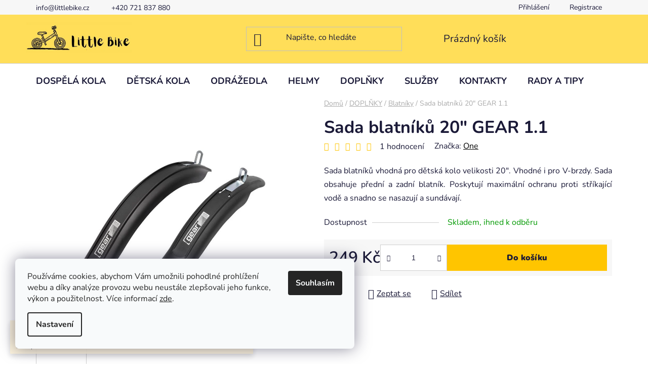

--- FILE ---
content_type: text/html; charset=utf-8
request_url: https://www.littlebike.cz/blatniky/sada-blatniku-20--gear-1-1/
body_size: 30547
content:
<!doctype html><html lang="cs" dir="ltr" class="header-background-light external-fonts-loaded"><head><meta charset="utf-8" /><meta name="viewport" content="width=device-width,initial-scale=1" /><title>Sada dětských blatníků 20&quot; GEAR 1.1| Little bike</title><link rel="preconnect" href="https://cdn.myshoptet.com" /><link rel="dns-prefetch" href="https://cdn.myshoptet.com" /><link rel="preload" href="https://cdn.myshoptet.com/prj/dist/master/cms/libs/jquery/jquery-1.11.3.min.js" as="script" /><link href="https://cdn.myshoptet.com/prj/dist/master/cms/templates/frontend_templates/shared/css/font-face/nunito.css" rel="stylesheet"><link href="https://cdn.myshoptet.com/prj/dist/master/shop/dist/font-shoptet-13.css.3c47e30adfa2e9e2683b.css" rel="stylesheet"><script>
dataLayer = [];
dataLayer.push({'shoptet' : {
    "pageId": 732,
    "pageType": "productDetail",
    "currency": "CZK",
    "currencyInfo": {
        "decimalSeparator": ",",
        "exchangeRate": 1,
        "priceDecimalPlaces": 2,
        "symbol": "K\u010d",
        "symbolLeft": 0,
        "thousandSeparator": " "
    },
    "language": "cs",
    "projectId": 478049,
    "product": {
        "id": 1308,
        "guid": "7637bad8-2ab4-11ed-acb7-ecf4bbd49285",
        "hasVariants": false,
        "codes": [
            {
                "code": 1308
            }
        ],
        "code": "1308",
        "name": "Sada blatn\u00edk\u016f 20\" GEAR 1.1",
        "appendix": "",
        "weight": 0,
        "manufacturer": "One",
        "manufacturerGuid": "1EF53344A4D46064B2ABDA0BA3DED3EE",
        "currentCategory": "DOPL\u0147KY | Blatn\u00edky",
        "currentCategoryGuid": "83c53bca-3e78-11ec-8496-b8ca3a6063f8",
        "defaultCategory": "DOPL\u0147KY | Blatn\u00edky",
        "defaultCategoryGuid": "83c53bca-3e78-11ec-8496-b8ca3a6063f8",
        "currency": "CZK",
        "priceWithVat": 249
    },
    "stocks": [
        {
            "id": "ext",
            "title": "Sklad",
            "isDeliveryPoint": 0,
            "visibleOnEshop": 1
        }
    ],
    "cartInfo": {
        "id": null,
        "freeShipping": false,
        "freeShippingFrom": 4000,
        "leftToFreeGift": {
            "formattedPrice": "0 K\u010d",
            "priceLeft": 0
        },
        "freeGift": false,
        "leftToFreeShipping": {
            "priceLeft": 4000,
            "dependOnRegion": 0,
            "formattedPrice": "4 000 K\u010d"
        },
        "discountCoupon": [],
        "getNoBillingShippingPrice": {
            "withoutVat": 0,
            "vat": 0,
            "withVat": 0
        },
        "cartItems": [],
        "taxMode": "ORDINARY"
    },
    "cart": [],
    "customer": {
        "priceRatio": 1,
        "priceListId": 1,
        "groupId": null,
        "registered": false,
        "mainAccount": false
    }
}});
dataLayer.push({'cookie_consent' : {
    "marketing": "denied",
    "analytics": "denied"
}});
document.addEventListener('DOMContentLoaded', function() {
    shoptet.consent.onAccept(function(agreements) {
        if (agreements.length == 0) {
            return;
        }
        dataLayer.push({
            'cookie_consent' : {
                'marketing' : (agreements.includes(shoptet.config.cookiesConsentOptPersonalisation)
                    ? 'granted' : 'denied'),
                'analytics': (agreements.includes(shoptet.config.cookiesConsentOptAnalytics)
                    ? 'granted' : 'denied')
            },
            'event': 'cookie_consent'
        });
    });
});
</script>

<!-- Google Tag Manager -->
<script>(function(w,d,s,l,i){w[l]=w[l]||[];w[l].push({'gtm.start':
new Date().getTime(),event:'gtm.js'});var f=d.getElementsByTagName(s)[0],
j=d.createElement(s),dl=l!='dataLayer'?'&l='+l:'';j.async=true;j.src=
'https://www.googletagmanager.com/gtm.js?id='+i+dl;f.parentNode.insertBefore(j,f);
})(window,document,'script','dataLayer','GTM-M2TX8JN');</script>
<!-- End Google Tag Manager -->

<meta property="og:type" content="website"><meta property="og:site_name" content="littlebike.cz"><meta property="og:url" content="https://www.littlebike.cz/blatniky/sada-blatniku-20--gear-1-1/"><meta property="og:title" content='Sada dětských blatníků 20" GEAR 1.1| Little bike'><meta name="author" content="Little bike"><meta name="web_author" content="Shoptet.cz"><meta name="dcterms.rightsHolder" content="www.littlebike.cz"><meta name="robots" content="index,follow"><meta property="og:image" content="https://cdn.myshoptet.com/usr/www.littlebike.cz/user/shop/big/1308-4_one-gear-11-set-201210.jpg?6311ecd9"><meta property="og:description" content='Sada blatníků vhodná pro dětská kolo velikosti 20". Vhodné i pro V-brzdy. Sada obsahuje přední a zadní blatník.'><meta name="description" content='Sada blatníků vhodná pro dětská kolo velikosti 20". Vhodné i pro V-brzdy. Sada obsahuje přední a zadní blatník.'><meta property="product:price:amount" content="249"><meta property="product:price:currency" content="CZK"><style>:root {--color-primary: #000000;--color-primary-h: 0;--color-primary-s: 0%;--color-primary-l: 0%;--color-primary-hover: #FFC500;--color-primary-hover-h: 46;--color-primary-hover-s: 100%;--color-primary-hover-l: 50%;--color-secondary: #FFC500;--color-secondary-h: 46;--color-secondary-s: 100%;--color-secondary-l: 50%;--color-secondary-hover: #FFC500;--color-secondary-hover-h: 46;--color-secondary-hover-s: 100%;--color-secondary-hover-l: 50%;--color-tertiary: #000000;--color-tertiary-h: 0;--color-tertiary-s: 0%;--color-tertiary-l: 0%;--color-tertiary-hover: #cfcfcf;--color-tertiary-hover-h: 0;--color-tertiary-hover-s: 0%;--color-tertiary-hover-l: 81%;--color-header-background: #ffffff;--template-font: "Nunito";--template-headings-font: "Nunito";--header-background-url: none;--cookies-notice-background: #F8FAFB;--cookies-notice-color: #252525;--cookies-notice-button-hover: #27263f;--cookies-notice-link-hover: #3b3a5f;--templates-update-management-preview-mode-content: "Náhled aktualizací šablony je aktivní pro váš prohlížeč."}</style>
    
    <link href="https://cdn.myshoptet.com/prj/dist/master/shop/dist/main-13.less.d70c8006d3db0b67762c.css" rel="stylesheet" />
            <link href="https://cdn.myshoptet.com/prj/dist/master/shop/dist/mobile-header-v1-13.less.629f2f48911e67d0188c.css" rel="stylesheet" />
    
    <script>var shoptet = shoptet || {};</script>
    <script src="https://cdn.myshoptet.com/prj/dist/master/shop/dist/main-3g-header.js.05f199e7fd2450312de2.js"></script>
<!-- User include --><!-- project html code header -->
<link rel="apple-touch-icon" sizes="180x180" href="https://www.littlebike.cz/user/documents/apple-touch-icon.png">
<link rel="icon" type="image/png" sizes="32x32" href="https://www.littlebike.cz/user/documents/favicon-32x32.png">
<link rel="icon" type="image/png" sizes="16x16" href="https://www.littlebike.cz/user/documents/favicon-16x16.png">
<link rel="manifest" href="https://www.littlebike.cz/user/documents/site.webmanifest">
<link rel="mask-icon" href="https://www.littlebike.cz/user/documents/safari-pinned-tab.svg" color="#5bbad5">
<link rel="shortcut icon" href="https://www.littlebike.cz/user/documents/favicon.ico">
<meta name="msapplication-TileColor" content="#da532c">
<meta name="msapplication-config" content="https://www.littlebike.cz/user/documents/browserconfig.xml">
<meta name="theme-color" content="#ffffff">
<meta name="facebook-domain-verification" content="8ld92saxkz5d7f6anbzu69ejw4ir04" />

<style type="text/css">

#header .header-top { background-color: #ffde59; }
#header .search-input { background-color: #ffde59; }

</style>

<!-- /User include --><link rel="canonical" href="https://www.littlebike.cz/blatniky/sada-blatniku-20--gear-1-1/" />    <script>
        var _hwq = _hwq || [];
        _hwq.push(['setKey', '4B5D16257DC6952FAF7447E2D93F39D3']);
        _hwq.push(['setTopPos', '50']);
        _hwq.push(['showWidget', '22']);
        (function() {
            var ho = document.createElement('script');
            ho.src = 'https://cz.im9.cz/direct/i/gjs.php?n=wdgt&sak=4B5D16257DC6952FAF7447E2D93F39D3';
            var s = document.getElementsByTagName('script')[0]; s.parentNode.insertBefore(ho, s);
        })();
    </script>
<style>/* custom background */@media (min-width: 992px) {body {background-position: top center;background-repeat: no-repeat;background-attachment: scroll;}}</style>    <!-- Global site tag (gtag.js) - Google Analytics -->
    <script async src="https://www.googletagmanager.com/gtag/js?id=G-PP7N9E8J6R"></script>
    <script>
        
        window.dataLayer = window.dataLayer || [];
        function gtag(){dataLayer.push(arguments);}
        

                    console.debug('default consent data');

            gtag('consent', 'default', {"ad_storage":"denied","analytics_storage":"denied","ad_user_data":"denied","ad_personalization":"denied","wait_for_update":500});
            dataLayer.push({
                'event': 'default_consent'
            });
        
        gtag('js', new Date());

                gtag('config', 'UA-215202762-2', { 'groups': "UA" });
        
                gtag('config', 'G-PP7N9E8J6R', {"groups":"GA4","send_page_view":false,"content_group":"productDetail","currency":"CZK","page_language":"cs"});
        
                gtag('config', 'AW-10817741849');
        
        
        
        
        
                    gtag('event', 'page_view', {"send_to":"GA4","page_language":"cs","content_group":"productDetail","currency":"CZK"});
        
                gtag('set', 'currency', 'CZK');

        gtag('event', 'view_item', {
            "send_to": "UA",
            "items": [
                {
                    "id": "1308",
                    "name": "Sada blatn\u00edk\u016f 20\" GEAR 1.1",
                    "category": "DOPL\u0147KY \/ Blatn\u00edky",
                                        "brand": "One",
                                                            "price": 205.79
                }
            ]
        });
        
        
        
        
        
                    gtag('event', 'view_item', {"send_to":"GA4","page_language":"cs","content_group":"productDetail","value":205.78999999999999,"currency":"CZK","items":[{"item_id":"1308","item_name":"Sada blatn\u00edk\u016f 20\" GEAR 1.1","item_brand":"One","item_category":"DOPL\u0147KY","item_category2":"Blatn\u00edky","price":205.78999999999999,"quantity":1,"index":0}]});
        
        
        
        
        
        
        
        document.addEventListener('DOMContentLoaded', function() {
            if (typeof shoptet.tracking !== 'undefined') {
                for (var id in shoptet.tracking.bannersList) {
                    gtag('event', 'view_promotion', {
                        "send_to": "UA",
                        "promotions": [
                            {
                                "id": shoptet.tracking.bannersList[id].id,
                                "name": shoptet.tracking.bannersList[id].name,
                                "position": shoptet.tracking.bannersList[id].position
                            }
                        ]
                    });
                }
            }

            shoptet.consent.onAccept(function(agreements) {
                if (agreements.length !== 0) {
                    console.debug('gtag consent accept');
                    var gtagConsentPayload =  {
                        'ad_storage': agreements.includes(shoptet.config.cookiesConsentOptPersonalisation)
                            ? 'granted' : 'denied',
                        'analytics_storage': agreements.includes(shoptet.config.cookiesConsentOptAnalytics)
                            ? 'granted' : 'denied',
                                                                                                'ad_user_data': agreements.includes(shoptet.config.cookiesConsentOptPersonalisation)
                            ? 'granted' : 'denied',
                        'ad_personalization': agreements.includes(shoptet.config.cookiesConsentOptPersonalisation)
                            ? 'granted' : 'denied',
                        };
                    console.debug('update consent data', gtagConsentPayload);
                    gtag('consent', 'update', gtagConsentPayload);
                    dataLayer.push(
                        { 'event': 'update_consent' }
                    );
                }
            });
        });
    </script>
<script>
    (function(t, r, a, c, k, i, n, g) { t['ROIDataObject'] = k;
    t[k]=t[k]||function(){ (t[k].q=t[k].q||[]).push(arguments) },t[k].c=i;n=r.createElement(a),
    g=r.getElementsByTagName(a)[0];n.async=1;n.src=c;g.parentNode.insertBefore(n,g)
    })(window, document, 'script', '//www.heureka.cz/ocm/sdk.js?source=shoptet&version=2&page=product_detail', 'heureka', 'cz');

    heureka('set_user_consent', 0);
</script>
</head><body class="desktop id-732 in-blatniky template-13 type-product type-detail one-column-body columns-mobile-2 columns-4 smart-labels-active ums_forms_redesign--off ums_a11y_category_page--on ums_discussion_rating_forms--off ums_flags_display_unification--on ums_a11y_login--off mobile-header-version-1"><noscript>
    <style>
        #header {
            padding-top: 0;
            position: relative !important;
            top: 0;
        }
        .header-navigation {
            position: relative !important;
        }
        .overall-wrapper {
            margin: 0 !important;
        }
        body:not(.ready) {
            visibility: visible !important;
        }
    </style>
    <div class="no-javascript">
        <div class="no-javascript__title">Musíte změnit nastavení vašeho prohlížeče</div>
        <div class="no-javascript__text">Podívejte se na: <a href="https://www.google.com/support/bin/answer.py?answer=23852">Jak povolit JavaScript ve vašem prohlížeči</a>.</div>
        <div class="no-javascript__text">Pokud používáte software na blokování reklam, může být nutné povolit JavaScript z této stránky.</div>
        <div class="no-javascript__text">Děkujeme.</div>
    </div>
</noscript>

        <div id="fb-root"></div>
        <script>
            window.fbAsyncInit = function() {
                FB.init({
//                    appId            : 'your-app-id',
                    autoLogAppEvents : true,
                    xfbml            : true,
                    version          : 'v19.0'
                });
            };
        </script>
        <script async defer crossorigin="anonymous" src="https://connect.facebook.net/cs_CZ/sdk.js"></script>
<!-- Google Tag Manager (noscript) -->
<noscript><iframe src="https://www.googletagmanager.com/ns.html?id=GTM-M2TX8JN"
height="0" width="0" style="display:none;visibility:hidden"></iframe></noscript>
<!-- End Google Tag Manager (noscript) -->

    <div class="siteCookies siteCookies--left siteCookies--light js-siteCookies" role="dialog" data-testid="cookiesPopup" data-nosnippet>
        <div class="siteCookies__form">
            <div class="siteCookies__content">
                <div class="siteCookies__text">
                    Používáme cookies, abychom Vám umožnili pohodlné prohlížení webu a díky analýze provozu webu neustále zlepšovali jeho funkce, výkon a použitelnost. Více informací <a href="http://www.littlebike.cz/podminky-ochrany-osobnich-udaju/" target="_blank" rel="noopener noreferrer">zde</a>.
                </div>
                <p class="siteCookies__links">
                    <button class="siteCookies__link js-cookies-settings" aria-label="Nastavení cookies" data-testid="cookiesSettings">Nastavení</button>
                </p>
            </div>
            <div class="siteCookies__buttonWrap">
                                <button class="siteCookies__button js-cookiesConsentSubmit" value="all" aria-label="Přijmout cookies" data-testid="buttonCookiesAccept">Souhlasím</button>
            </div>
        </div>
        <script>
            document.addEventListener("DOMContentLoaded", () => {
                const siteCookies = document.querySelector('.js-siteCookies');
                document.addEventListener("scroll", shoptet.common.throttle(() => {
                    const st = document.documentElement.scrollTop;
                    if (st > 1) {
                        siteCookies.classList.add('siteCookies--scrolled');
                    } else {
                        siteCookies.classList.remove('siteCookies--scrolled');
                    }
                }, 100));
            });
        </script>
    </div>
<a href="#content" class="skip-link sr-only">Přejít na obsah</a><div class="overall-wrapper"><div class="site-msg information"><div class="container"><div class="text">Naše prodejna bude od 23.12. 2025 do 4.1. 2026 uzavřena. Po tuto dobu nás můžete kontaktovat e-mailem, rádi Vám odpovíme. Přejeme vám krásné vánoční svátky a těšíme se na vás v novém roce.</div><div class="close js-close-information-msg"></div></div></div><div class="user-action"><div class="container"><div class="user-action-in"><div class="user-action-login popup-widget login-widget"><div class="popup-widget-inner"><h2 id="loginHeading">Přihlášení k vašemu účtu</h2><div id="customerLogin"><form action="/action/Customer/Login/" method="post" id="formLoginIncluded" class="csrf-enabled formLogin" data-testid="formLogin"><input type="hidden" name="referer" value="" /><div class="form-group"><div class="input-wrapper email js-validated-element-wrapper no-label"><input type="email" name="email" class="form-control" autofocus placeholder="E-mailová adresa (např. jan@novak.cz)" data-testid="inputEmail" autocomplete="email" required /></div></div><div class="form-group"><div class="input-wrapper password js-validated-element-wrapper no-label"><input type="password" name="password" class="form-control" placeholder="Heslo" data-testid="inputPassword" autocomplete="current-password" required /><span class="no-display">Nemůžete vyplnit toto pole</span><input type="text" name="surname" value="" class="no-display" /></div></div><div class="form-group"><div class="login-wrapper"><button type="submit" class="btn btn-secondary btn-text btn-login" data-testid="buttonSubmit">Přihlásit se</button><div class="password-helper"><a href="/registrace/" data-testid="signup" rel="nofollow">Nová registrace</a><a href="/klient/zapomenute-heslo/" rel="nofollow">Zapomenuté heslo</a></div></div></div></form>
</div></div></div>
    <div id="cart-widget" class="user-action-cart popup-widget cart-widget loader-wrapper" data-testid="popupCartWidget" role="dialog" aria-hidden="true">
        <div class="popup-widget-inner cart-widget-inner place-cart-here">
            <div class="loader-overlay">
                <div class="loader"></div>
            </div>
        </div>
    </div>
</div>
</div></div><div class="top-navigation-bar" data-testid="topNavigationBar">

    <div class="container">

                            <div class="top-navigation-menu">
                <ul class="top-navigation-bar-menu">
                                            <li class="top-navigation-menu-item-external-45">
                            <a href="mailto:info@littlebike.cz" title="info@littlebike.cz">info@littlebike.cz</a>
                        </li>
                                            <li class="top-navigation-menu-item-external-48">
                            <a href="tel:00420721837880" title="+420 721 837 880">+420 721 837 880</a>
                        </li>
                                    </ul>
                <div class="top-navigation-menu-trigger">Více</div>
                <ul class="top-navigation-bar-menu-helper"></ul>
            </div>
        
        <div class="top-navigation-tools">
                        <a href="/login/?backTo=%2Fblatniky%2Fsada-blatniku-20--gear-1-1%2F" class="top-nav-button top-nav-button-login primary login toggle-window" data-target="login" data-testid="signin" rel="nofollow"><span>Přihlášení</span></a>
    <a href="/registrace/" class="top-nav-button top-nav-button-register" data-testid="headerSignup">Registrace</a>
        </div>

    </div>

</div>
<header id="header">
        <div class="header-top">
            <div class="container navigation-wrapper header-top-wrapper">
                <div class="site-name"><a href="/" data-testid="linkWebsiteLogo"><img src="https://cdn.myshoptet.com/usr/www.littlebike.cz/user/logos/logo_(1).jpg" alt="Little bike" fetchpriority="low" /></a></div>                <div class="search" itemscope itemtype="https://schema.org/WebSite">
                    <meta itemprop="headline" content="Blatníky"/><meta itemprop="url" content="https://www.littlebike.cz"/><meta itemprop="text" content="Sada blatníků vhodná pro dětská kolo velikosti 20&amp;quot;. Vhodné i pro V-brzdy. Sada obsahuje přední a zadní blatník."/>                    <form action="/action/ProductSearch/prepareString/" method="post"
    id="formSearchForm" class="search-form compact-form js-search-main"
    itemprop="potentialAction" itemscope itemtype="https://schema.org/SearchAction" data-testid="searchForm">
    <fieldset>
        <meta itemprop="target"
            content="https://www.littlebike.cz/vyhledavani/?string={string}"/>
        <input type="hidden" name="language" value="cs"/>
        
            
    <span class="search-input-icon" aria-hidden="true"></span>

<input
    type="search"
    name="string"
        class="query-input form-control search-input js-search-input"
    placeholder="Napište, co hledáte"
    autocomplete="off"
    required
    itemprop="query-input"
    aria-label="Vyhledávání"
    data-testid="searchInput"
>
            <button type="submit" class="btn btn-default search-button" data-testid="searchBtn">Hledat</button>
        
    </fieldset>
</form>
                </div>
                <div class="navigation-buttons">
                    <a href="#" class="toggle-window" data-target="search" data-testid="linkSearchIcon"><span class="sr-only">Hledat</span></a>
                        
    <a href="/kosik/" class="btn btn-icon toggle-window cart-count" data-target="cart" data-hover="true" data-redirect="true" data-testid="headerCart" rel="nofollow" aria-haspopup="dialog" aria-expanded="false" aria-controls="cart-widget">
        
                <span class="sr-only">Nákupní košík</span>
        
            <span class="cart-price visible-lg-inline-block" data-testid="headerCartPrice">
                                    Prázdný košík                            </span>
        
    
            </a>
                    <a href="#" class="toggle-window" data-target="navigation" data-testid="hamburgerMenu"></a>
                </div>
            </div>
        </div>
        <div class="header-bottom">
            <div class="container navigation-wrapper header-bottom-wrapper js-navigation-container">
                <nav id="navigation" aria-label="Hlavní menu" data-collapsible="true"><div class="navigation-in menu"><ul class="menu-level-1" role="menubar" data-testid="headerMenuItems"><li class="menu-item-1020 ext" role="none"><a href="/kategorie/dospela-kola/" data-testid="headerMenuItem" role="menuitem" aria-haspopup="true" aria-expanded="false"><b>DOSPĚLÁ KOLA</b><span class="submenu-arrow"></span></a><ul class="menu-level-2" aria-label="DOSPĚLÁ KOLA" tabindex="-1" role="menu"><li class="menu-item-1026" role="none"><a href="/kategorie/horska-kola/" class="menu-image" data-testid="headerMenuItem" tabindex="-1" aria-hidden="true"><img src="data:image/svg+xml,%3Csvg%20width%3D%22140%22%20height%3D%22100%22%20xmlns%3D%22http%3A%2F%2Fwww.w3.org%2F2000%2Fsvg%22%3E%3C%2Fsvg%3E" alt="" aria-hidden="true" width="140" height="100"  data-src="https://cdn.myshoptet.com/usr/www.littlebike.cz/user/categories/thumb/kubikes.jpg" fetchpriority="low" /></a><div><a href="/kategorie/horska-kola/" data-testid="headerMenuItem" role="menuitem"><span>HORSKÁ KOLA</span></a>
                        </div></li><li class="menu-item-1023" role="none"><a href="/kategorie/gravel/" class="menu-image" data-testid="headerMenuItem" tabindex="-1" aria-hidden="true"><img src="data:image/svg+xml,%3Csvg%20width%3D%22140%22%20height%3D%22100%22%20xmlns%3D%22http%3A%2F%2Fwww.w3.org%2F2000%2Fsvg%22%3E%3C%2Fsvg%3E" alt="" aria-hidden="true" width="140" height="100"  data-src="https://cdn.myshoptet.com/usr/www.littlebike.cz/user/categories/thumb/bk26171.png" fetchpriority="low" /></a><div><a href="/kategorie/gravel/" data-testid="headerMenuItem" role="menuitem"><span>GRAVEL</span></a>
                        </div></li></ul></li>
<li class="menu-item-720 ext" role="none"><a href="/kategorie/detska-kola/" data-testid="headerMenuItem" role="menuitem" aria-haspopup="true" aria-expanded="false"><b>DĚTSKÁ KOLA</b><span class="submenu-arrow"></span></a><ul class="menu-level-2" aria-label="DĚTSKÁ KOLA" tabindex="-1" role="menu"><li class="menu-item-951" role="none"><a href="/kategorie/detska-kola-woom/" class="menu-image" data-testid="headerMenuItem" tabindex="-1" aria-hidden="true"><img src="data:image/svg+xml,%3Csvg%20width%3D%22140%22%20height%3D%22100%22%20xmlns%3D%22http%3A%2F%2Fwww.w3.org%2F2000%2Fsvg%22%3E%3C%2Fsvg%3E" alt="" aria-hidden="true" width="140" height="100"  data-src="https://cdn.myshoptet.com/usr/www.littlebike.cz/user/categories/thumb/woom3_perspective_product.jpg" fetchpriority="low" /></a><div><a href="/kategorie/detska-kola-woom/" data-testid="headerMenuItem" role="menuitem"><span>WOOM</span></a>
                        </div></li><li class="menu-item-861" role="none"><a href="/kategorie/early-rider/" class="menu-image" data-testid="headerMenuItem" tabindex="-1" aria-hidden="true"><img src="data:image/svg+xml,%3Csvg%20width%3D%22140%22%20height%3D%22100%22%20xmlns%3D%22http%3A%2F%2Fwww.w3.org%2F2000%2Fsvg%22%3E%3C%2Fsvg%3E" alt="" aria-hidden="true" width="140" height="100"  data-src="https://cdn.myshoptet.com/usr/www.littlebike.cz/user/categories/thumb/336587.jpg" fetchpriority="low" /></a><div><a href="/kategorie/early-rider/" data-testid="headerMenuItem" role="menuitem"><span>EARLY RIDER</span></a>
                        </div></li><li class="menu-item-780" role="none"><a href="/kategorie/kubikes/" class="menu-image" data-testid="headerMenuItem" tabindex="-1" aria-hidden="true"><img src="data:image/svg+xml,%3Csvg%20width%3D%22140%22%20height%3D%22100%22%20xmlns%3D%22http%3A%2F%2Fwww.w3.org%2F2000%2Fsvg%22%3E%3C%2Fsvg%3E" alt="" aria-hidden="true" width="140" height="100"  data-src="https://cdn.myshoptet.com/usr/www.littlebike.cz/user/categories/thumb/kubikes-16s-mtb_gruen_web2_1000.jpg" fetchpriority="low" /></a><div><a href="/kategorie/kubikes/" data-testid="headerMenuItem" role="menuitem"><span>KUBIKES</span></a>
                        </div></li><li class="menu-item-1095" role="none"><a href="/kategorie/fiha/" class="menu-image" data-testid="headerMenuItem" tabindex="-1" aria-hidden="true"><img src="data:image/svg+xml,%3Csvg%20width%3D%22140%22%20height%3D%22100%22%20xmlns%3D%22http%3A%2F%2Fwww.w3.org%2F2000%2Fsvg%22%3E%3C%2Fsvg%3E" alt="" aria-hidden="true" width="140" height="100"  data-src="https://cdn.myshoptet.com/usr/www.littlebike.cz/user/categories/thumb/121_0.jpg" fetchpriority="low" /></a><div><a href="/kategorie/fiha/" data-testid="headerMenuItem" role="menuitem"><span>FÍHA!</span></a>
                        </div></li><li class="menu-item-990" role="none"><a href="/kategorie/beany/" class="menu-image" data-testid="headerMenuItem" tabindex="-1" aria-hidden="true"><img src="data:image/svg+xml,%3Csvg%20width%3D%22140%22%20height%3D%22100%22%20xmlns%3D%22http%3A%2F%2Fwww.w3.org%2F2000%2Fsvg%22%3E%3C%2Fsvg%3E" alt="" aria-hidden="true" width="140" height="100"  data-src="https://cdn.myshoptet.com/usr/www.littlebike.cz/user/categories/thumb/beany.png" fetchpriority="low" /></a><div><a href="/kategorie/beany/" data-testid="headerMenuItem" role="menuitem"><span>BEANY</span></a>
                        </div></li><li class="menu-item-996" role="none"><a href="/kategorie/rascal-2/" class="menu-image" data-testid="headerMenuItem" tabindex="-1" aria-hidden="true"><img src="data:image/svg+xml,%3Csvg%20width%3D%22140%22%20height%3D%22100%22%20xmlns%3D%22http%3A%2F%2Fwww.w3.org%2F2000%2Fsvg%22%3E%3C%2Fsvg%3E" alt="" aria-hidden="true" width="140" height="100"  data-src="https://cdn.myshoptet.com/usr/www.littlebike.cz/user/categories/thumb/16.png" fetchpriority="low" /></a><div><a href="/kategorie/rascal-2/" data-testid="headerMenuItem" role="menuitem"><span>RASCAL</span></a>
                        </div></li><li class="menu-item-1074" role="none"><a href="/kategorie/bemoov/" class="menu-image" data-testid="headerMenuItem" tabindex="-1" aria-hidden="true"><img src="data:image/svg+xml,%3Csvg%20width%3D%22140%22%20height%3D%22100%22%20xmlns%3D%22http%3A%2F%2Fwww.w3.org%2F2000%2Fsvg%22%3E%3C%2Fsvg%3E" alt="" aria-hidden="true" width="140" height="100"  data-src="https://cdn.myshoptet.com/usr/www.littlebike.cz/user/categories/thumb/bemoov.png" fetchpriority="low" /></a><div><a href="/kategorie/bemoov/" data-testid="headerMenuItem" role="menuitem"><span>BEMOOV</span></a>
                        </div></li><li class="menu-item-894" role="none"><a href="/kategorie/corratec-bow/" class="menu-image" data-testid="headerMenuItem" tabindex="-1" aria-hidden="true"><img src="data:image/svg+xml,%3Csvg%20width%3D%22140%22%20height%3D%22100%22%20xmlns%3D%22http%3A%2F%2Fwww.w3.org%2F2000%2Fsvg%22%3E%3C%2Fsvg%3E" alt="" aria-hidden="true" width="140" height="100"  data-src="https://cdn.myshoptet.com/usr/www.littlebike.cz/user/categories/thumb/bow_16.png" fetchpriority="low" /></a><div><a href="/kategorie/corratec-bow/" data-testid="headerMenuItem" role="menuitem"><span>BOW by Corratec</span></a>
                        </div></li><li class="menu-item-1002" role="none"><a href="/kategorie/amulet/" class="menu-image" data-testid="headerMenuItem" tabindex="-1" aria-hidden="true"><img src="data:image/svg+xml,%3Csvg%20width%3D%22140%22%20height%3D%22100%22%20xmlns%3D%22http%3A%2F%2Fwww.w3.org%2F2000%2Fsvg%22%3E%3C%2Fsvg%3E" alt="" aria-hidden="true" width="140" height="100"  data-src="https://cdn.myshoptet.com/usr/www.littlebike.cz/user/categories/thumb/21630_amulet_mini_lite_16_dark_blue.jpg" fetchpriority="low" /></a><div><a href="/kategorie/amulet/" data-testid="headerMenuItem" role="menuitem"><span>AMULET</span></a>
                        </div></li></ul></li>
<li class="menu-item-723 ext" role="none"><a href="/kategorie/odrazedla/" data-testid="headerMenuItem" role="menuitem" aria-haspopup="true" aria-expanded="false"><b>ODRÁŽEDLA</b><span class="submenu-arrow"></span></a><ul class="menu-level-2" aria-label="ODRÁŽEDLA" tabindex="-1" role="menu"><li class="menu-item-1065" role="none"><a href="/kategorie/early-rider-2/" class="menu-image" data-testid="headerMenuItem" tabindex="-1" aria-hidden="true"><img src="data:image/svg+xml,%3Csvg%20width%3D%22140%22%20height%3D%22100%22%20xmlns%3D%22http%3A%2F%2Fwww.w3.org%2F2000%2Fsvg%22%3E%3C%2Fsvg%3E" alt="" aria-hidden="true" width="140" height="100"  data-src="https://cdn.myshoptet.com/usr/www.littlebike.cz/user/categories/thumb/ea.jpg" fetchpriority="low" /></a><div><a href="/kategorie/early-rider-2/" data-testid="headerMenuItem" role="menuitem"><span>Early Rider</span></a>
                        </div></li><li class="menu-item-984" role="none"><a href="/kategorie/woom/" class="menu-image" data-testid="headerMenuItem" tabindex="-1" aria-hidden="true"><img src="data:image/svg+xml,%3Csvg%20width%3D%22140%22%20height%3D%22100%22%20xmlns%3D%22http%3A%2F%2Fwww.w3.org%2F2000%2Fsvg%22%3E%3C%2Fsvg%3E" alt="" aria-hidden="true" width="140" height="100"  data-src="https://cdn.myshoptet.com/usr/www.littlebike.cz/user/categories/thumb/3to2-woom1_perspective_product.jpeg" fetchpriority="low" /></a><div><a href="/kategorie/woom/" data-testid="headerMenuItem" role="menuitem"><span>WOOM</span></a>
                        </div></li><li class="menu-item-771" role="none"><a href="/kategorie/funny-wheels/" class="menu-image" data-testid="headerMenuItem" tabindex="-1" aria-hidden="true"><img src="data:image/svg+xml,%3Csvg%20width%3D%22140%22%20height%3D%22100%22%20xmlns%3D%22http%3A%2F%2Fwww.w3.org%2F2000%2Fsvg%22%3E%3C%2Fsvg%3E" alt="" aria-hidden="true" width="140" height="100"  data-src="https://cdn.myshoptet.com/usr/www.littlebike.cz/user/categories/thumb/n__vrh_bez_n__zvu_(3).png" fetchpriority="low" /></a><div><a href="/kategorie/funny-wheels/" data-testid="headerMenuItem" role="menuitem"><span>Funny Wheels</span></a>
                        </div></li><li class="menu-item-774" role="none"><a href="/kategorie/first-bike/" class="menu-image" data-testid="headerMenuItem" tabindex="-1" aria-hidden="true"><img src="data:image/svg+xml,%3Csvg%20width%3D%22140%22%20height%3D%22100%22%20xmlns%3D%22http%3A%2F%2Fwww.w3.org%2F2000%2Fsvg%22%3E%3C%2Fsvg%3E" alt="" aria-hidden="true" width="140" height="100"  data-src="https://cdn.myshoptet.com/usr/www.littlebike.cz/user/categories/thumb/1.jpg" fetchpriority="low" /></a><div><a href="/kategorie/first-bike/" data-testid="headerMenuItem" role="menuitem"><span>First Bike</span></a>
                        </div></li><li class="menu-item-933" role="none"><a href="/kategorie/kubikes-2/" class="menu-image" data-testid="headerMenuItem" tabindex="-1" aria-hidden="true"><img src="data:image/svg+xml,%3Csvg%20width%3D%22140%22%20height%3D%22100%22%20xmlns%3D%22http%3A%2F%2Fwww.w3.org%2F2000%2Fsvg%22%3E%3C%2Fsvg%3E" alt="" aria-hidden="true" width="140" height="100"  data-src="https://cdn.myshoptet.com/usr/www.littlebike.cz/user/categories/thumb/kubikes_odra__z__edlo.png" fetchpriority="low" /></a><div><a href="/kategorie/kubikes-2/" data-testid="headerMenuItem" role="menuitem"><span>KUbikes</span></a>
                        </div></li><li class="menu-item-981" role="none"><a href="/kategorie/rascal/" class="menu-image" data-testid="headerMenuItem" tabindex="-1" aria-hidden="true"><img src="data:image/svg+xml,%3Csvg%20width%3D%22140%22%20height%3D%22100%22%20xmlns%3D%22http%3A%2F%2Fwww.w3.org%2F2000%2Fsvg%22%3E%3C%2Fsvg%3E" alt="" aria-hidden="true" width="140" height="100"  data-src="https://cdn.myshoptet.com/usr/www.littlebike.cz/user/categories/thumb/d4539ade-5a49-486e-ad4b-591e721573da_w1920.jpeg" fetchpriority="low" /></a><div><a href="/kategorie/rascal/" data-testid="headerMenuItem" role="menuitem"><span>RASCAL</span></a>
                        </div></li><li class="menu-item-897" role="none"><a href="/kategorie/corratec-bow-2/" class="menu-image" data-testid="headerMenuItem" tabindex="-1" aria-hidden="true"><img src="data:image/svg+xml,%3Csvg%20width%3D%22140%22%20height%3D%22100%22%20xmlns%3D%22http%3A%2F%2Fwww.w3.org%2F2000%2Fsvg%22%3E%3C%2Fsvg%3E" alt="" aria-hidden="true" width="140" height="100"  data-src="https://cdn.myshoptet.com/usr/www.littlebike.cz/user/categories/thumb/n__vrh_bez_n__zvu_(4).png" fetchpriority="low" /></a><div><a href="/kategorie/corratec-bow-2/" data-testid="headerMenuItem" role="menuitem"><span>Corratec BOW</span></a>
                        </div></li><li class="menu-item-1059" role="none"><a href="/kategorie/beany-2/" class="menu-image" data-testid="headerMenuItem" tabindex="-1" aria-hidden="true"><img src="data:image/svg+xml,%3Csvg%20width%3D%22140%22%20height%3D%22100%22%20xmlns%3D%22http%3A%2F%2Fwww.w3.org%2F2000%2Fsvg%22%3E%3C%2Fsvg%3E" alt="" aria-hidden="true" width="140" height="100"  data-src="https://cdn.myshoptet.com/usr/www.littlebike.cz/user/categories/thumb/beany-1.png" fetchpriority="low" /></a><div><a href="/kategorie/beany-2/" data-testid="headerMenuItem" role="menuitem"><span>BEANY</span></a>
                        </div></li></ul></li>
<li class="menu-item-726" role="none"><a href="/kategorie/helmy/" data-testid="headerMenuItem" role="menuitem" aria-expanded="false"><b>HELMY</b></a></li>
<li class="menu-item-729 ext" role="none"><a href="/kategorie/doplnky/" data-testid="headerMenuItem" role="menuitem" aria-haspopup="true" aria-expanded="false"><b>DOPLŇKY</b><span class="submenu-arrow"></span></a><ul class="menu-level-2" aria-label="DOPLŇKY" tabindex="-1" role="menu"><li class="menu-item-1067" role="none"><a href="/kategorie/servis/" class="menu-image" data-testid="headerMenuItem" tabindex="-1" aria-hidden="true"><img src="data:image/svg+xml,%3Csvg%20width%3D%22140%22%20height%3D%22100%22%20xmlns%3D%22http%3A%2F%2Fwww.w3.org%2F2000%2Fsvg%22%3E%3C%2Fsvg%3E" alt="" aria-hidden="true" width="140" height="100"  data-src="https://cdn.myshoptet.com/usr/www.littlebike.cz/user/categories/thumb/servis1.png" fetchpriority="low" /></a><div><a href="/kategorie/servis/" data-testid="headerMenuItem" role="menuitem"><span>Servis</span></a>
                        </div></li><li class="menu-item-1071" role="none"><a href="/kategorie/remeny/" class="menu-image" data-testid="headerMenuItem" tabindex="-1" aria-hidden="true"><img src="data:image/svg+xml,%3Csvg%20width%3D%22140%22%20height%3D%22100%22%20xmlns%3D%22http%3A%2F%2Fwww.w3.org%2F2000%2Fsvg%22%3E%3C%2Fsvg%3E" alt="" aria-hidden="true" width="140" height="100"  data-src="https://cdn.myshoptet.com/usr/www.littlebike.cz/user/categories/thumb/__emen.png" fetchpriority="low" /></a><div><a href="/kategorie/remeny/" data-testid="headerMenuItem" role="menuitem"><span>Řemeny a patky</span></a>
                        </div></li><li class="menu-item-1080" role="none"><a href="/kategorie/pedaly/" class="menu-image" data-testid="headerMenuItem" tabindex="-1" aria-hidden="true"><img src="data:image/svg+xml,%3Csvg%20width%3D%22140%22%20height%3D%22100%22%20xmlns%3D%22http%3A%2F%2Fwww.w3.org%2F2000%2Fsvg%22%3E%3C%2Fsvg%3E" alt="" aria-hidden="true" width="140" height="100"  data-src="https://cdn.myshoptet.com/usr/www.littlebike.cz/user/categories/thumb/ped__ly.png" fetchpriority="low" /></a><div><a href="/kategorie/pedaly/" data-testid="headerMenuItem" role="menuitem"><span>Pedály</span></a>
                        </div></li><li class="menu-item-1083" role="none"><a href="/kategorie/chranice/" class="menu-image" data-testid="headerMenuItem" tabindex="-1" aria-hidden="true"><img src="data:image/svg+xml,%3Csvg%20width%3D%22140%22%20height%3D%22100%22%20xmlns%3D%22http%3A%2F%2Fwww.w3.org%2F2000%2Fsvg%22%3E%3C%2Fsvg%3E" alt="" aria-hidden="true" width="140" height="100"  data-src="https://cdn.myshoptet.com/usr/www.littlebike.cz/user/categories/thumb/img_1672.jpeg" fetchpriority="low" /></a><div><a href="/kategorie/chranice/" data-testid="headerMenuItem" role="menuitem"><span>Chrániče</span></a>
                        </div></li><li class="menu-item-1098" role="none"><a href="/kategorie/riditka/" class="menu-image" data-testid="headerMenuItem" tabindex="-1" aria-hidden="true"><img src="data:image/svg+xml,%3Csvg%20width%3D%22140%22%20height%3D%22100%22%20xmlns%3D%22http%3A%2F%2Fwww.w3.org%2F2000%2Fsvg%22%3E%3C%2Fsvg%3E" alt="" aria-hidden="true" width="140" height="100"  data-src="https://cdn.myshoptet.com/usr/www.littlebike.cz/user/categories/thumb/images.png" fetchpriority="low" /></a><div><a href="/kategorie/riditka/" data-testid="headerMenuItem" role="menuitem"><span>Řídítka</span></a>
                        </div></li><li class="menu-item-759" role="none"><a href="/kategorie/rukavice/" class="menu-image" data-testid="headerMenuItem" tabindex="-1" aria-hidden="true"><img src="data:image/svg+xml,%3Csvg%20width%3D%22140%22%20height%3D%22100%22%20xmlns%3D%22http%3A%2F%2Fwww.w3.org%2F2000%2Fsvg%22%3E%3C%2Fsvg%3E" alt="" aria-hidden="true" width="140" height="100"  data-src="https://cdn.myshoptet.com/usr/www.littlebike.cz/user/categories/thumb/rukavice.png" fetchpriority="low" /></a><div><a href="/kategorie/rukavice/" data-testid="headerMenuItem" role="menuitem"><span>Rukavice</span></a>
                        </div></li><li class="menu-item-735" role="none"><a href="/kategorie/zvonky/" class="menu-image" data-testid="headerMenuItem" tabindex="-1" aria-hidden="true"><img src="data:image/svg+xml,%3Csvg%20width%3D%22140%22%20height%3D%22100%22%20xmlns%3D%22http%3A%2F%2Fwww.w3.org%2F2000%2Fsvg%22%3E%3C%2Fsvg%3E" alt="" aria-hidden="true" width="140" height="100"  data-src="https://cdn.myshoptet.com/usr/www.littlebike.cz/user/categories/thumb/zvonek-1.png" fetchpriority="low" /></a><div><a href="/kategorie/zvonky/" data-testid="headerMenuItem" role="menuitem"><span>Zvonky</span></a>
                        </div></li><li class="menu-item-753" role="none"><a href="/kategorie/osvetleni/" class="menu-image" data-testid="headerMenuItem" tabindex="-1" aria-hidden="true"><img src="data:image/svg+xml,%3Csvg%20width%3D%22140%22%20height%3D%22100%22%20xmlns%3D%22http%3A%2F%2Fwww.w3.org%2F2000%2Fsvg%22%3E%3C%2Fsvg%3E" alt="" aria-hidden="true" width="140" height="100"  data-src="https://cdn.myshoptet.com/usr/www.littlebike.cz/user/categories/thumb/blikac__ka.png" fetchpriority="low" /></a><div><a href="/kategorie/osvetleni/" data-testid="headerMenuItem" role="menuitem"><span>Osvětlení a blikačky</span></a>
                        </div></li><li class="menu-item-744" role="none"><a href="/kategorie/kosiky-na-kolo/" class="menu-image" data-testid="headerMenuItem" tabindex="-1" aria-hidden="true"><img src="data:image/svg+xml,%3Csvg%20width%3D%22140%22%20height%3D%22100%22%20xmlns%3D%22http%3A%2F%2Fwww.w3.org%2F2000%2Fsvg%22%3E%3C%2Fsvg%3E" alt="" aria-hidden="true" width="140" height="100"  data-src="https://cdn.myshoptet.com/usr/www.littlebike.cz/user/categories/thumb/kos__i__k.png" fetchpriority="low" /></a><div><a href="/kategorie/kosiky-na-kolo/" data-testid="headerMenuItem" role="menuitem"><span>Košíky a brašny na kolo</span></a>
                        </div></li><li class="menu-item-747" role="none"><a href="/kategorie/kosiky-na-lahev/" class="menu-image" data-testid="headerMenuItem" tabindex="-1" aria-hidden="true"><img src="data:image/svg+xml,%3Csvg%20width%3D%22140%22%20height%3D%22100%22%20xmlns%3D%22http%3A%2F%2Fwww.w3.org%2F2000%2Fsvg%22%3E%3C%2Fsvg%3E" alt="" aria-hidden="true" width="140" height="100"  data-src="https://cdn.myshoptet.com/usr/www.littlebike.cz/user/categories/thumb/drz__a__k_na_piti__.png" fetchpriority="low" /></a><div><a href="/kategorie/kosiky-na-lahev/" data-testid="headerMenuItem" role="menuitem"><span>Košíky na láhev</span></a>
                        </div></li><li class="menu-item-750" role="none"><a href="/kategorie/lahev-na-piti/" class="menu-image" data-testid="headerMenuItem" tabindex="-1" aria-hidden="true"><img src="data:image/svg+xml,%3Csvg%20width%3D%22140%22%20height%3D%22100%22%20xmlns%3D%22http%3A%2F%2Fwww.w3.org%2F2000%2Fsvg%22%3E%3C%2Fsvg%3E" alt="" aria-hidden="true" width="140" height="100"  data-src="https://cdn.myshoptet.com/usr/www.littlebike.cz/user/categories/thumb/l__hev_na_pit___(2).png" fetchpriority="low" /></a><div><a href="/kategorie/lahev-na-piti/" data-testid="headerMenuItem" role="menuitem"><span>Lahev na pití</span></a>
                        </div></li><li class="menu-item-963" role="none"><a href="/kategorie/vodici-tyce/" class="menu-image" data-testid="headerMenuItem" tabindex="-1" aria-hidden="true"><img src="data:image/svg+xml,%3Csvg%20width%3D%22140%22%20height%3D%22100%22%20xmlns%3D%22http%3A%2F%2Fwww.w3.org%2F2000%2Fsvg%22%3E%3C%2Fsvg%3E" alt="" aria-hidden="true" width="140" height="100"  data-src="https://cdn.myshoptet.com/usr/www.littlebike.cz/user/categories/thumb/kk.png" fetchpriority="low" /></a><div><a href="/kategorie/vodici-tyce/" data-testid="headerMenuItem" role="menuitem"><span>Vodící tyče a tažná lana</span></a>
                        </div></li><li class="menu-item-1008" role="none"><a href="/kategorie/pumpicky-na-kolo/" class="menu-image" data-testid="headerMenuItem" tabindex="-1" aria-hidden="true"><img src="data:image/svg+xml,%3Csvg%20width%3D%22140%22%20height%3D%22100%22%20xmlns%3D%22http%3A%2F%2Fwww.w3.org%2F2000%2Fsvg%22%3E%3C%2Fsvg%3E" alt="" aria-hidden="true" width="140" height="100"  data-src="https://cdn.myshoptet.com/usr/www.littlebike.cz/user/categories/thumb/pumpa.png" fetchpriority="low" /></a><div><a href="/kategorie/pumpicky-na-kolo/" data-testid="headerMenuItem" role="menuitem"><span>Pumpičky na kolo</span></a>
                        </div></li><li class="menu-item-879" role="none"><a href="/kategorie/naradi-na-kolo-a-udrzba/" class="menu-image" data-testid="headerMenuItem" tabindex="-1" aria-hidden="true"><img src="data:image/svg+xml,%3Csvg%20width%3D%22140%22%20height%3D%22100%22%20xmlns%3D%22http%3A%2F%2Fwww.w3.org%2F2000%2Fsvg%22%3E%3C%2Fsvg%3E" alt="" aria-hidden="true" width="140" height="100"  data-src="https://cdn.myshoptet.com/usr/www.littlebike.cz/user/categories/thumb/na__ad__.png" fetchpriority="low" /></a><div><a href="/kategorie/naradi-na-kolo-a-udrzba/" data-testid="headerMenuItem" role="menuitem"><span>Nářadí a údržba</span></a>
                        </div></li><li class="menu-item-762" role="none"><a href="/kategorie/stojanky/" class="menu-image" data-testid="headerMenuItem" tabindex="-1" aria-hidden="true"><img src="data:image/svg+xml,%3Csvg%20width%3D%22140%22%20height%3D%22100%22%20xmlns%3D%22http%3A%2F%2Fwww.w3.org%2F2000%2Fsvg%22%3E%3C%2Fsvg%3E" alt="" aria-hidden="true" width="140" height="100"  data-src="https://cdn.myshoptet.com/usr/www.littlebike.cz/user/categories/thumb/stojanek_na_kolo.png" fetchpriority="low" /></a><div><a href="/kategorie/stojanky/" data-testid="headerMenuItem" role="menuitem"><span>Stojánky</span></a>
                        </div></li><li class="menu-item-732 active" role="none"><a href="/kategorie/blatniky/" class="menu-image" data-testid="headerMenuItem" tabindex="-1" aria-hidden="true"><img src="data:image/svg+xml,%3Csvg%20width%3D%22140%22%20height%3D%22100%22%20xmlns%3D%22http%3A%2F%2Fwww.w3.org%2F2000%2Fsvg%22%3E%3C%2Fsvg%3E" alt="" aria-hidden="true" width="140" height="100"  data-src="https://cdn.myshoptet.com/usr/www.littlebike.cz/user/categories/thumb/blatni__k.png" fetchpriority="low" /></a><div><a href="/kategorie/blatniky/" data-testid="headerMenuItem" role="menuitem"><span>Blatníky</span></a>
                        </div></li><li class="menu-item-738" role="none"><a href="/kategorie/computery/" class="menu-image" data-testid="headerMenuItem" tabindex="-1" aria-hidden="true"><img src="data:image/svg+xml,%3Csvg%20width%3D%22140%22%20height%3D%22100%22%20xmlns%3D%22http%3A%2F%2Fwww.w3.org%2F2000%2Fsvg%22%3E%3C%2Fsvg%3E" alt="" aria-hidden="true" width="140" height="100"  data-src="https://cdn.myshoptet.com/usr/www.littlebike.cz/user/categories/thumb/computer.png" fetchpriority="low" /></a><div><a href="/kategorie/computery/" data-testid="headerMenuItem" role="menuitem"><span>Computery</span></a>
                        </div></li><li class="menu-item-741" role="none"><a href="/kategorie/gripy/" class="menu-image" data-testid="headerMenuItem" tabindex="-1" aria-hidden="true"><img src="data:image/svg+xml,%3Csvg%20width%3D%22140%22%20height%3D%22100%22%20xmlns%3D%22http%3A%2F%2Fwww.w3.org%2F2000%2Fsvg%22%3E%3C%2Fsvg%3E" alt="" aria-hidden="true" width="140" height="100"  data-src="https://cdn.myshoptet.com/usr/www.littlebike.cz/user/categories/thumb/gripy.png" fetchpriority="low" /></a><div><a href="/kategorie/gripy/" data-testid="headerMenuItem" role="menuitem"><span>Gripy</span></a>
                        </div></li><li class="menu-item-756" role="none"><a href="/kategorie/plaste-a-duse/" class="menu-image" data-testid="headerMenuItem" tabindex="-1" aria-hidden="true"><img src="data:image/svg+xml,%3Csvg%20width%3D%22140%22%20height%3D%22100%22%20xmlns%3D%22http%3A%2F%2Fwww.w3.org%2F2000%2Fsvg%22%3E%3C%2Fsvg%3E" alt="" aria-hidden="true" width="140" height="100"  data-src="https://cdn.myshoptet.com/usr/www.littlebike.cz/user/categories/thumb/pla__s__te__.png" fetchpriority="low" /></a><div><a href="/kategorie/plaste-a-duse/" data-testid="headerMenuItem" role="menuitem"><span>Pláště a duše</span></a>
                        </div></li><li class="menu-item-873" role="none"><a href="/kategorie/sedla/" class="menu-image" data-testid="headerMenuItem" tabindex="-1" aria-hidden="true"><img src="data:image/svg+xml,%3Csvg%20width%3D%22140%22%20height%3D%22100%22%20xmlns%3D%22http%3A%2F%2Fwww.w3.org%2F2000%2Fsvg%22%3E%3C%2Fsvg%3E" alt="" aria-hidden="true" width="140" height="100"  data-src="https://cdn.myshoptet.com/usr/www.littlebike.cz/user/categories/thumb/oo.png" fetchpriority="low" /></a><div><a href="/kategorie/sedla/" data-testid="headerMenuItem" role="menuitem"><span>Sedla</span></a>
                        </div></li><li class="menu-item-765" role="none"><a href="/kategorie/zamky-na-kolo/" class="menu-image" data-testid="headerMenuItem" tabindex="-1" aria-hidden="true"><img src="data:image/svg+xml,%3Csvg%20width%3D%22140%22%20height%3D%22100%22%20xmlns%3D%22http%3A%2F%2Fwww.w3.org%2F2000%2Fsvg%22%3E%3C%2Fsvg%3E" alt="" aria-hidden="true" width="140" height="100"  data-src="https://cdn.myshoptet.com/usr/www.littlebike.cz/user/categories/thumb/za__mek_na_kolo.png" fetchpriority="low" /></a><div><a href="/kategorie/zamky-na-kolo/" data-testid="headerMenuItem" role="menuitem"><span>Zámky na kolo</span></a>
                        </div></li><li class="menu-item-885" role="none"><a href="/kategorie/carvingove-boby/" class="menu-image" data-testid="headerMenuItem" tabindex="-1" aria-hidden="true"><img src="data:image/svg+xml,%3Csvg%20width%3D%22140%22%20height%3D%22100%22%20xmlns%3D%22http%3A%2F%2Fwww.w3.org%2F2000%2Fsvg%22%3E%3C%2Fsvg%3E" alt="" aria-hidden="true" width="140" height="100"  data-src="https://cdn.myshoptet.com/usr/www.littlebike.cz/user/categories/thumb/boby.png" fetchpriority="low" /></a><div><a href="/kategorie/carvingove-boby/" data-testid="headerMenuItem" role="menuitem"><span>Carvingové boby</span></a>
                        </div></li><li class="menu-item-1062" role="none"><a href="/kategorie/brzdy/" class="menu-image" data-testid="headerMenuItem" tabindex="-1" aria-hidden="true"><img src="data:image/svg+xml,%3Csvg%20width%3D%22140%22%20height%3D%22100%22%20xmlns%3D%22http%3A%2F%2Fwww.w3.org%2F2000%2Fsvg%22%3E%3C%2Fsvg%3E" alt="" aria-hidden="true" width="140" height="100"  data-src="https://cdn.myshoptet.com/usr/www.littlebike.cz/user/categories/thumb/brz1.png" fetchpriority="low" /></a><div><a href="/kategorie/brzdy/" data-testid="headerMenuItem" role="menuitem"><span>Brzdy</span></a>
                        </div></li><li class="menu-item-1032" role="none"><a href="/kategorie/drzaky-a-stojany/" class="menu-image" data-testid="headerMenuItem" tabindex="-1" aria-hidden="true"><img src="data:image/svg+xml,%3Csvg%20width%3D%22140%22%20height%3D%22100%22%20xmlns%3D%22http%3A%2F%2Fwww.w3.org%2F2000%2Fsvg%22%3E%3C%2Fsvg%3E" alt="" aria-hidden="true" width="140" height="100"  data-src="https://cdn.myshoptet.com/usr/www.littlebike.cz/user/categories/thumb/stojan_na_kola_(1).png" fetchpriority="low" /></a><div><a href="/kategorie/drzaky-a-stojany/" data-testid="headerMenuItem" role="menuitem"><span>Držáky a stojany</span></a>
                        </div></li></ul></li>
<li class="menu-item-834" role="none"><a href="/sluzby/" data-testid="headerMenuItem" role="menuitem" aria-expanded="false"><b>SLUŽBY</b></a></li>
<li class="menu-item-29" role="none"><a href="/clanky/kontakty/" data-testid="headerMenuItem" role="menuitem" aria-expanded="false"><b>KONTAKTY</b></a></li>
<li class="menu-item-975 ext" role="none"><a href="/rady-a-tipy/" data-testid="headerMenuItem" role="menuitem" aria-haspopup="true" aria-expanded="false"><b>RADY A TIPY</b><span class="submenu-arrow"></span></a><ul class="menu-level-2" aria-label="RADY A TIPY" tabindex="-1" role="menu"><li class="" role="none"><a href="/rady-a-tipy/deti--kola-silnice/" class="menu-image" data-testid="headerMenuItem" tabindex="-1" aria-hidden="true"><img src="data:image/svg+xml,%3Csvg%20width%3D%22140%22%20height%3D%22100%22%20xmlns%3D%22http%3A%2F%2Fwww.w3.org%2F2000%2Fsvg%22%3E%3C%2Fsvg%3E" alt="" aria-hidden="true" width="140" height="100"  data-src="https://cdn.myshoptet.com/usr/www.littlebike.cz/user/articles/images/d__ti__kola___silnice.png" fetchpriority="low" /></a><div><a href="/rady-a-tipy/deti--kola-silnice/" data-testid="headerMenuItem" role="menuitem"><span>Děti, kola &amp; silnice</span></a>
                        </div></li><li class="" role="none"><a href="/rady-a-tipy/doplnky-pro-bezpecnost/" class="menu-image" data-testid="headerMenuItem" tabindex="-1" aria-hidden="true"><img src="data:image/svg+xml,%3Csvg%20width%3D%22140%22%20height%3D%22100%22%20xmlns%3D%22http%3A%2F%2Fwww.w3.org%2F2000%2Fsvg%22%3E%3C%2Fsvg%3E" alt="" aria-hidden="true" width="140" height="100"  data-src="https://cdn.myshoptet.com/usr/www.littlebike.cz/user/articles/images/__l__nek_d__tsk___rukavice.png" fetchpriority="low" /></a><div><a href="/rady-a-tipy/doplnky-pro-bezpecnost/" data-testid="headerMenuItem" role="menuitem"><span>Doplňky pro bezpečnost</span></a>
                        </div></li><li class="" role="none"><a href="/rady-a-tipy/jak-vybrat-detske-kolo/" class="menu-image" data-testid="headerMenuItem" tabindex="-1" aria-hidden="true"><img src="data:image/svg+xml,%3Csvg%20width%3D%22140%22%20height%3D%22100%22%20xmlns%3D%22http%3A%2F%2Fwww.w3.org%2F2000%2Fsvg%22%3E%3C%2Fsvg%3E" alt="" aria-hidden="true" width="140" height="100"  data-src="https://cdn.myshoptet.com/usr/www.littlebike.cz/user/articles/images/__l__nek_velikost_kola.png" fetchpriority="low" /></a><div><a href="/rady-a-tipy/jak-vybrat-detske-kolo/" data-testid="headerMenuItem" role="menuitem"><span>Jak vybrat správnou velikost dětského kola?</span></a>
                        </div></li><li class="" role="none"><a href="/rady-a-tipy/jak-vybrat-detskou-helmu/" class="menu-image" data-testid="headerMenuItem" tabindex="-1" aria-hidden="true"><img src="data:image/svg+xml,%3Csvg%20width%3D%22140%22%20height%3D%22100%22%20xmlns%3D%22http%3A%2F%2Fwww.w3.org%2F2000%2Fsvg%22%3E%3C%2Fsvg%3E" alt="" aria-hidden="true" width="140" height="100"  data-src="https://cdn.myshoptet.com/usr/www.littlebike.cz/user/articles/images/__l__nek_d__tsk___helma.png" fetchpriority="low" /></a><div><a href="/rady-a-tipy/jak-vybrat-detskou-helmu/" data-testid="headerMenuItem" role="menuitem"><span>Jak vybrat dětskou helmu?</span></a>
                        </div></li><li class="" role="none"><a href="/rady-a-tipy/jak-vybrat-to-prave-detske-odrazedlo/" class="menu-image" data-testid="headerMenuItem" tabindex="-1" aria-hidden="true"><img src="data:image/svg+xml,%3Csvg%20width%3D%22140%22%20height%3D%22100%22%20xmlns%3D%22http%3A%2F%2Fwww.w3.org%2F2000%2Fsvg%22%3E%3C%2Fsvg%3E" alt="" aria-hidden="true" width="140" height="100"  data-src="https://cdn.myshoptet.com/usr/www.littlebike.cz/user/articles/images/__l__nek_d__tsk___odr____edlo.png" fetchpriority="low" /></a><div><a href="/rady-a-tipy/jak-vybrat-to-prave-detske-odrazedlo/" data-testid="headerMenuItem" role="menuitem"><span>Jak vybrat dětské odrážedlo?</span></a>
                        </div></li></ul></li>
</ul>
    <ul class="navigationActions" role="menu">
                            <li role="none">
                                    <a href="/login/?backTo=%2Fblatniky%2Fsada-blatniku-20--gear-1-1%2F" rel="nofollow" data-testid="signin" role="menuitem"><span>Přihlášení</span></a>
                            </li>
                        </ul>
</div><span class="navigation-close"></span></nav><div class="menu-helper" data-testid="hamburgerMenu"><span>Více</span></div>
            </div>
        </div>
    </header><!-- / header -->


<div id="content-wrapper" class="container content-wrapper">
    
                                <div class="breadcrumbs" itemscope itemtype="https://schema.org/BreadcrumbList">
                                                                            <span id="navigation-first" data-basetitle="Little bike" itemprop="itemListElement" itemscope itemtype="https://schema.org/ListItem">
                <a href="/" itemprop="item" ><span itemprop="name">Domů</span></a>
                <span class="navigation-bullet">/</span>
                <meta itemprop="position" content="1" />
            </span>
                                <span id="navigation-1" itemprop="itemListElement" itemscope itemtype="https://schema.org/ListItem">
                <a href="/kategorie/doplnky/" itemprop="item" data-testid="breadcrumbsSecondLevel"><span itemprop="name">DOPLŇKY</span></a>
                <span class="navigation-bullet">/</span>
                <meta itemprop="position" content="2" />
            </span>
                                <span id="navigation-2" itemprop="itemListElement" itemscope itemtype="https://schema.org/ListItem">
                <a href="/kategorie/blatniky/" itemprop="item" data-testid="breadcrumbsSecondLevel"><span itemprop="name">Blatníky</span></a>
                <span class="navigation-bullet">/</span>
                <meta itemprop="position" content="3" />
            </span>
                                            <span id="navigation-3" itemprop="itemListElement" itemscope itemtype="https://schema.org/ListItem" data-testid="breadcrumbsLastLevel">
                <meta itemprop="item" content="https://www.littlebike.cz/blatniky/sada-blatniku-20--gear-1-1/" />
                <meta itemprop="position" content="4" />
                <span itemprop="name" data-title="Sada blatníků 20&quot; GEAR 1.1">Sada blatníků 20&quot; GEAR 1.1 <span class="appendix"></span></span>
            </span>
            </div>
            
    <div class="content-wrapper-in">
                <main id="content" class="content wide">
                            
<div class="p-detail" itemscope itemtype="https://schema.org/Product">

    
    <meta itemprop="name" content="Sada blatníků 20&quot; GEAR 1.1" />
    <meta itemprop="category" content="Úvodní stránka &gt; DOPLŇKY &gt; Blatníky &gt; Sada blatníků 20&amp;quot; GEAR 1.1" />
    <meta itemprop="url" content="https://www.littlebike.cz/blatniky/sada-blatniku-20--gear-1-1/" />
    <meta itemprop="image" content="https://cdn.myshoptet.com/usr/www.littlebike.cz/user/shop/big/1308-4_one-gear-11-set-201210.jpg?6311ecd9" />
            <meta itemprop="description" content="Sada blatníků vhodná pro dětská kolo velikosti 20&quot;. Vhodné i pro V-brzdy. Sada obsahuje přední a zadní blatník. Poskytují maximální ochranu proti stříkající vodě a snadno se nasazují a sundávají." />
                <span class="js-hidden" itemprop="manufacturer" itemscope itemtype="https://schema.org/Organization">
            <meta itemprop="name" content="One" />
        </span>
        <span class="js-hidden" itemprop="brand" itemscope itemtype="https://schema.org/Brand">
            <meta itemprop="name" content="One" />
        </span>
                                        
<div class="p-detail-inner">

    <div class="p-data-wrapper">

        <div class="p-detail-inner-header">
            <h1>
                  Sada blatníků 20&quot; GEAR 1.1            </h1>
            <div class="ratings-and-brand">
                            <div class="stars-wrapper">
            
<span class="stars star-list">
                                                <span class="star star-on show-tooltip is-active productRatingAction" data-productid="1308" data-score="1" title="    Hodnocení:
            5/5
    "></span>
                    
                                                <span class="star star-on show-tooltip is-active productRatingAction" data-productid="1308" data-score="2" title="    Hodnocení:
            5/5
    "></span>
                    
                                                <span class="star star-on show-tooltip is-active productRatingAction" data-productid="1308" data-score="3" title="    Hodnocení:
            5/5
    "></span>
                    
                                                <span class="star star-on show-tooltip is-active productRatingAction" data-productid="1308" data-score="4" title="    Hodnocení:
            5/5
    "></span>
                    
                                                <span class="star star-on show-tooltip is-active productRatingAction" data-productid="1308" data-score="5" title="    Hodnocení:
            5/5
    "></span>
                    
    </span>
            <span class="stars-label">
                                1 hodnocení
                    </span>
        </div>
                                        <div class="brand-wrapper">
                        Značka: <span class="brand-wrapper-manufacturer-name"><a href="/znacka/one/" title="Podívat se na detail výrobce" data-testid="productCardBrandName">One</a></span>
                    </div>
                            </div>
        </div>

                    <div class="p-short-description" data-testid="productCardShortDescr">
                <p style="text-align: justify;"><span>Sada blatníků vhodná pro dětská kolo velikosti 20". Vhodné i pro V-brzdy. Sada obsahuje přední a zadní blatník. P</span><span>oskytují maximální ochranu proti stříkající vodě a snadno se nasazují a sundávají.</span></p>
            </div>
        
        <form action="/action/Cart/addCartItem/" method="post" id="product-detail-form" class="pr-action csrf-enabled" data-testid="formProduct">
            <meta itemprop="productID" content="1308" /><meta itemprop="identifier" content="7637bad8-2ab4-11ed-acb7-ecf4bbd49285" /><span itemprop="aggregateRating" itemscope itemtype="https://schema.org/AggregateRating"><meta itemprop="bestRating" content="5" /><meta itemprop="worstRating" content="1" /><meta itemprop="ratingValue" content="5" /><meta itemprop="ratingCount" content="1" /></span><meta itemprop="sku" content="1308" /><span itemprop="offers" itemscope itemtype="https://schema.org/Offer"><meta itemprop="url" content="https://www.littlebike.cz/blatniky/sada-blatniku-20--gear-1-1/" /><meta itemprop="price" content="249.00" /><meta itemprop="priceCurrency" content="CZK" /><link itemprop="itemCondition" href="https://schema.org/NewCondition" /><meta itemprop="warranty" content="2 roky" /></span><input type="hidden" name="productId" value="1308" /><input type="hidden" name="priceId" value="2601" /><input type="hidden" name="language" value="cs" />

            <div class="p-variants-block">

                
                    
                    
                    
                    
                
            </div>

            <table class="detail-parameters ">
                <tbody>
                                            <tr>
                            <th>
                                <span class="row-header-label">
                                    Dostupnost                                </span>
                            </th>
                            <td>
                                

    
    <span class="availability-label" style="color: #009901" data-testid="labelAvailability">
                    Skladem, ihned k odběru            </span>
    
                            </td>
                        </tr>
                    
                                        
                    
                </tbody>
            </table>

                                        
            <div class="p-to-cart-block" data-testid="divAddToCart">
                                    <div class="p-final-price-wrapper">
                                                                        <strong class="price-final" data-testid="productCardPrice">
            <span class="price-final-holder">
                249 Kč
    

        </span>
    </strong>
                                                    <span class="price-measure">
                    
                        </span>
                        
                    </div>
                
                                                            <div class="add-to-cart">
                            
<span class="quantity">
    <span
        class="increase-tooltip js-increase-tooltip"
        data-trigger="manual"
        data-container="body"
        data-original-title="Není možné zakoupit více než 9999 ks."
        aria-hidden="true"
        role="tooltip"
        data-testid="tooltip">
    </span>

    <span
        class="decrease-tooltip js-decrease-tooltip"
        data-trigger="manual"
        data-container="body"
        data-original-title="Minimální množství, které lze zakoupit, je 1 ks."
        aria-hidden="true"
        role="tooltip"
        data-testid="tooltip">
    </span>
    <label>
        <input
            type="number"
            name="amount"
            value="1"
            class="amount"
            autocomplete="off"
            data-decimals="0"
                        step="1"
            min="1"
            max="9999"
            aria-label="Množství"
            data-testid="cartAmount"/>
    </label>

    <button
        class="increase"
        type="button"
        aria-label="Zvýšit množství o 1"
        data-testid="increase">
            <span class="increase__sign">&plus;</span>
    </button>

    <button
        class="decrease"
        type="button"
        aria-label="Snížit množství o 1"
        data-testid="decrease">
            <span class="decrease__sign">&minus;</span>
    </button>
</span>
                        </div>
                                                    <button type="submit" class="btn btn-conversion add-to-cart-button" data-testid="buttonAddToCart" aria-label="Do košíku Sada blatníků 20&quot; GEAR 1.1">Do košíku</button>
                                                                        </div>


        </form>

        
        

        <div class="buttons-wrapper social-buttons-wrapper">
            <div class="link-icons" data-testid="productDetailActionIcons">
    <a href="#" class="link-icon print" title="Tisknout produkt"><span>Tisk</span></a>
    <a href="/blatniky/sada-blatniku-20--gear-1-1:dotaz/" class="link-icon chat" title="Mluvit s prodejcem" rel="nofollow"><span>Zeptat se</span></a>
                <a href="#" class="link-icon share js-share-buttons-trigger" title="Sdílet produkt"><span>Sdílet</span></a>
    </div>
                <div class="social-buttons no-display">
                    <div class="facebook">
                <div
            data-layout="standard"
        class="fb-like"
        data-action="like"
        data-show-faces="false"
        data-share="false"
                        data-width="191"
        data-height="398"
    >
</div>

            </div>
                    <div class="twitter">
                <script>
        window.twttr = (function(d, s, id) {
            var js, fjs = d.getElementsByTagName(s)[0],
                t = window.twttr || {};
            if (d.getElementById(id)) return t;
            js = d.createElement(s);
            js.id = id;
            js.src = "https://platform.twitter.com/widgets.js";
            fjs.parentNode.insertBefore(js, fjs);
            t._e = [];
            t.ready = function(f) {
                t._e.push(f);
            };
            return t;
        }(document, "script", "twitter-wjs"));
        </script>

<a
    href="https://twitter.com/share"
    class="twitter-share-button"
        data-lang="cs"
    data-url="https://www.littlebike.cz/blatniky/sada-blatniku-20--gear-1-1/"
>Tweet</a>

            </div>
                                <div class="close-wrapper">
        <a href="#" class="close-after js-share-buttons-trigger" title="Sdílet produkt">Zavřít</a>
    </div>

            </div>
        </div>

        <div class="buttons-wrapper cofidis-buttons-wrapper">
                    </div>

        <div class="buttons-wrapper hledejceny-buttons-wrapper">
                    </div>

    </div> 
    <div class="p-image-wrapper">

        <div class="p-detail-inner-header-mobile">
            <div class="h1">
                  Sada blatníků 20&quot; GEAR 1.1            </div>
            <div class="ratings-and-brand">
                            <div class="stars-wrapper">
            
<span class="stars star-list">
                                                <span class="star star-on show-tooltip is-active productRatingAction" data-productid="1308" data-score="1" title="    Hodnocení:
            5/5
    "></span>
                    
                                                <span class="star star-on show-tooltip is-active productRatingAction" data-productid="1308" data-score="2" title="    Hodnocení:
            5/5
    "></span>
                    
                                                <span class="star star-on show-tooltip is-active productRatingAction" data-productid="1308" data-score="3" title="    Hodnocení:
            5/5
    "></span>
                    
                                                <span class="star star-on show-tooltip is-active productRatingAction" data-productid="1308" data-score="4" title="    Hodnocení:
            5/5
    "></span>
                    
                                                <span class="star star-on show-tooltip is-active productRatingAction" data-productid="1308" data-score="5" title="    Hodnocení:
            5/5
    "></span>
                    
    </span>
            <span class="stars-label">
                                1 hodnocení
                    </span>
        </div>
                                        <div class="brand-wrapper">
                        Značka: <span class="brand-wrapper-manufacturer-name"><a href="/znacka/one/" title="Podívat se na detail výrobce" data-testid="productCardBrandName">One</a></span>
                    </div>
                            </div>
        </div>

        
        <div class="p-image" style="" data-testid="mainImage">
            

<a href="https://cdn.myshoptet.com/usr/www.littlebike.cz/user/shop/big/1308-4_one-gear-11-set-201210.jpg?6311ecd9" class="p-main-image cloud-zoom" data-href="https://cdn.myshoptet.com/usr/www.littlebike.cz/user/shop/orig/1308-4_one-gear-11-set-201210.jpg?6311ecd9"><img src="https://cdn.myshoptet.com/usr/www.littlebike.cz/user/shop/big/1308-4_one-gear-11-set-201210.jpg?6311ecd9" alt="one gear 11 set 201210" width="1024" height="768"  fetchpriority="high" />
</a>            


            

    

        </div>
        <div class="row">
            
    <div class="col-sm-12 p-thumbnails-wrapper">

        <div class="p-thumbnails">

            <div class="p-thumbnails-inner">

                <div>
                                                                                        <a href="https://cdn.myshoptet.com/usr/www.littlebike.cz/user/shop/big/1308-4_one-gear-11-set-201210.jpg?6311ecd9" class="p-thumbnail highlighted">
                            <img src="data:image/svg+xml,%3Csvg%20width%3D%22100%22%20height%3D%22100%22%20xmlns%3D%22http%3A%2F%2Fwww.w3.org%2F2000%2Fsvg%22%3E%3C%2Fsvg%3E" alt="one gear 11 set 201210" width="100" height="100"  data-src="https://cdn.myshoptet.com/usr/www.littlebike.cz/user/shop/related/1308-4_one-gear-11-set-201210.jpg?6311ecd9" fetchpriority="low" />
                        </a>
                        <a href="https://cdn.myshoptet.com/usr/www.littlebike.cz/user/shop/big/1308-4_one-gear-11-set-201210.jpg?6311ecd9" class="cbox-gal" data-gallery="lightbox[gallery]" data-alt="one gear 11 set 201210"></a>
                                                                    <a href="https://cdn.myshoptet.com/usr/www.littlebike.cz/user/shop/big/1308-1_one-gear-11-set-201210-2.jpg?6311ecd0" class="p-thumbnail">
                            <img src="data:image/svg+xml,%3Csvg%20width%3D%22100%22%20height%3D%22100%22%20xmlns%3D%22http%3A%2F%2Fwww.w3.org%2F2000%2Fsvg%22%3E%3C%2Fsvg%3E" alt="one gear 11 set 201210 2" width="100" height="100"  data-src="https://cdn.myshoptet.com/usr/www.littlebike.cz/user/shop/related/1308-1_one-gear-11-set-201210-2.jpg?6311ecd0" fetchpriority="low" />
                        </a>
                        <a href="https://cdn.myshoptet.com/usr/www.littlebike.cz/user/shop/big/1308-1_one-gear-11-set-201210-2.jpg?6311ecd0" class="cbox-gal" data-gallery="lightbox[gallery]" data-alt="one gear 11 set 201210 2"></a>
                                                                    <a href="https://cdn.myshoptet.com/usr/www.littlebike.cz/user/shop/big/1308-2_one-gear-11-set-201210-3.jpg?6311ecd0" class="p-thumbnail">
                            <img src="data:image/svg+xml,%3Csvg%20width%3D%22100%22%20height%3D%22100%22%20xmlns%3D%22http%3A%2F%2Fwww.w3.org%2F2000%2Fsvg%22%3E%3C%2Fsvg%3E" alt="one gear 11 set 201210 3" width="100" height="100"  data-src="https://cdn.myshoptet.com/usr/www.littlebike.cz/user/shop/related/1308-2_one-gear-11-set-201210-3.jpg?6311ecd0" fetchpriority="low" />
                        </a>
                        <a href="https://cdn.myshoptet.com/usr/www.littlebike.cz/user/shop/big/1308-2_one-gear-11-set-201210-3.jpg?6311ecd0" class="cbox-gal" data-gallery="lightbox[gallery]" data-alt="one gear 11 set 201210 3"></a>
                                                                    <a href="https://cdn.myshoptet.com/usr/www.littlebike.cz/user/shop/big/1308-3_one-gear-11-set-201210-4.jpg?6311ecd0" class="p-thumbnail">
                            <img src="data:image/svg+xml,%3Csvg%20width%3D%22100%22%20height%3D%22100%22%20xmlns%3D%22http%3A%2F%2Fwww.w3.org%2F2000%2Fsvg%22%3E%3C%2Fsvg%3E" alt="one gear 11 set 201210 4" width="100" height="100"  data-src="https://cdn.myshoptet.com/usr/www.littlebike.cz/user/shop/related/1308-3_one-gear-11-set-201210-4.jpg?6311ecd0" fetchpriority="low" />
                        </a>
                        <a href="https://cdn.myshoptet.com/usr/www.littlebike.cz/user/shop/big/1308-3_one-gear-11-set-201210-4.jpg?6311ecd0" class="cbox-gal" data-gallery="lightbox[gallery]" data-alt="one gear 11 set 201210 4"></a>
                                                                    <a href="https://cdn.myshoptet.com/usr/www.littlebike.cz/user/shop/big/1308_one-gear-11-set-201210-1.jpg?6311eccf" class="p-thumbnail">
                            <img src="data:image/svg+xml,%3Csvg%20width%3D%22100%22%20height%3D%22100%22%20xmlns%3D%22http%3A%2F%2Fwww.w3.org%2F2000%2Fsvg%22%3E%3C%2Fsvg%3E" alt="one gear 11 set 201210 1" width="100" height="100"  data-src="https://cdn.myshoptet.com/usr/www.littlebike.cz/user/shop/related/1308_one-gear-11-set-201210-1.jpg?6311eccf" fetchpriority="low" />
                        </a>
                        <a href="https://cdn.myshoptet.com/usr/www.littlebike.cz/user/shop/big/1308_one-gear-11-set-201210-1.jpg?6311eccf" class="cbox-gal" data-gallery="lightbox[gallery]" data-alt="one gear 11 set 201210 1"></a>
                                    </div>

            </div>

            <a href="#" class="thumbnail-prev"></a>
            <a href="#" class="thumbnail-next"></a>

        </div>

    </div>

        </div>

    </div>

</div>

    
        

    
            
    <div class="shp-tabs-wrapper p-detail-tabs-wrapper">
        <div class="row">
            <div class="col-sm-12 shp-tabs-row responsive-nav">
                <div class="shp-tabs-holder">
    <ul id="p-detail-tabs" class="shp-tabs p-detail-tabs visible-links" role="tablist">
                            <li class="shp-tab active" data-testid="tabDescription">
                <a href="#description" class="shp-tab-link" role="tab" data-toggle="tab">Popis</a>
            </li>
                                        <li class="shp-tab" data-testid="tabExtendedDescription">
                <a href="#extendedDescription" class="shp-tab-link" role="tab" data-toggle="tab">Parametry</a>
            </li>
                                                                                                                 <li class="shp-tab" data-testid="tabDiscussion">
                                <a href="#productDiscussion" class="shp-tab-link" role="tab" data-toggle="tab">Diskuze</a>
            </li>
                                        </ul>
</div>
            </div>
            <div class="col-sm-12 ">
                <div id="tab-content" class="tab-content">
                                                                                                            <div id="description" class="tab-pane fade in active wide-tab" role="tabpanel">
        <div class="description-inner">
            <div class="basic-description">
                
                                    
                    <div class="rate-wrapper unveil-wrapper rate-wrapper-in-description">
                <div class="rate-wrap row">
                    <div class="rate-average-wrap">
                        <div class="rate-average-inner" data-testid="wrapRatingAverage">
                            <span class="rate-average">
                                5,0
                            </span>
                            <span class="rate-star-wrap" data-testid="wrapRatingAverageStars">
                                
<span class="stars star-list">
                                                <span class="star star-on show-tooltip is-active productRatingAction" data-productid="1308" data-score="1" title="    Hodnocení:
            5/5
    "></span>
                    
                                                <span class="star star-on show-tooltip is-active productRatingAction" data-productid="1308" data-score="2" title="    Hodnocení:
            5/5
    "></span>
                    
                                                <span class="star star-on show-tooltip is-active productRatingAction" data-productid="1308" data-score="3" title="    Hodnocení:
            5/5
    "></span>
                    
                                                <span class="star star-on show-tooltip is-active productRatingAction" data-productid="1308" data-score="4" title="    Hodnocení:
            5/5
    "></span>
                    
                                                <span class="star star-on show-tooltip is-active productRatingAction" data-productid="1308" data-score="5" title="    Hodnocení:
            5/5
    "></span>
                    
    </span>
            <span class="stars-label">
                                1 hodnocení
                    </span>
                            </span>
                        </div>
                    </div>
                </div>
            </div>
            
                                    <p>Popis produktu není dostupný</p>
                            </div>
            
    
        </div>
    </div>
                                                    <div id="extendedDescription" class="tab-pane fade" role="tabpanel">
        <div class="extended-description-inner">
            <div class="extended-description">
                <table class="detail-parameters">
                    <tbody>
                        <tr>
    <th>
        <span class="row-header-label">
            Kategorie<span class="row-header-label-colon">:</span>
        </span>
    </th>
    <td>
        <a href="/kategorie/blatniky/">Blatníky</a>    </td>
</tr>
    <tr>
        <th>
            <span class="row-header-label">
                Záruka<span class="row-header-label-colon">:</span>
            </span>
        </th>
        <td>
            2 roky
        </td>
    </tr>
                    </tbody>
                </table>
            </div>
        </div>
    </div>
                                                                                                                                                    <div id="productDiscussion" class="tab-pane fade" role="tabpanel" data-testid="areaDiscussion">
        <div id="discussionWrapper" class="discussion-wrapper unveil-wrapper" data-parent-tab="productDiscussion" data-testid="wrapperDiscussion">
                                    
    <div class="discussionContainer js-discussion-container" data-editorid="discussion">
                    <p data-testid="textCommentNotice">Buďte první, kdo napíše příspěvek k této položce. </p>
                                                        <div class="add-comment discussion-form-trigger" data-unveil="discussion-form" aria-expanded="false" aria-controls="discussion-form" role="button">
                <span class="link-like comment-icon" data-testid="buttonAddComment">Přidat komentář</span>
                        </div>
                        <div id="discussion-form" class="discussion-form vote-form js-hidden">
                            <form action="/action/ProductDiscussion/addPost/" method="post" id="formDiscussion" data-testid="formDiscussion">
    <input type="hidden" name="formId" value="9" />
    <input type="hidden" name="discussionEntityId" value="1308" />
            <div class="row">
        <div class="form-group col-xs-12 col-sm-6">
            <input type="text" name="fullName" value="" id="fullName" class="form-control" placeholder="Jméno" data-testid="inputUserName"/>
                        <span class="no-display">Nevyplňujte toto pole:</span>
            <input type="text" name="surname" value="" class="no-display" />
        </div>
        <div class="form-group js-validated-element-wrapper no-label col-xs-12 col-sm-6">
            <input type="email" name="email" value="" id="email" class="form-control js-validate-required" placeholder="E-mail" data-testid="inputEmail"/>
        </div>
        <div class="col-xs-12">
            <div class="form-group">
                <input type="text" name="title" id="title" class="form-control" placeholder="Název" data-testid="inputTitle" />
            </div>
            <div class="form-group no-label js-validated-element-wrapper">
                <textarea name="message" id="message" class="form-control js-validate-required" rows="7" placeholder="Komentář" data-testid="inputMessage"></textarea>
            </div>
                                <div class="form-group js-validated-element-wrapper consents consents-first">
            <input
                type="checkbox"
                name="consents[]"
                id="discussionConsents69"
                value="69"
                                                        data-special-message="validatorConsent"
                            />
                                        <label for="discussionConsents69" class="whole-width">
                                        Odesláním zprávy souhlasíte s <a href="https://www.littlebike.cz/podminky-ochrany-osobnich-udaju/">podmínkami ochrany osobních údajů</a>
                </label>
                    </div>
                    <div class="form-group js-validated-element-wrapper consents">
            <input
                type="hidden"
                name="consents[]"
                id="discussionConsents37"
                value="37"
                                                        data-special-message="validatorConsent"
                            />
                                        <label for="discussionConsents37" class="whole-width">
                                        Vložením komentáře souhlasíte s <a href="/podminky-ochrany-osobnich-udaju/" rel="noopener noreferrer">podmínkami ochrany osobních údajů</a>
                </label>
                    </div>
                            <fieldset class="box box-sm box-bg-default">
    <h4>Bezpečnostní kontrola</h4>
    <div class="form-group captcha-image">
        <img src="[data-uri]" alt="" data-testid="imageCaptcha" width="150" height="40"  fetchpriority="low" />
    </div>
    <div class="form-group js-validated-element-wrapper smart-label-wrapper">
        <label for="captcha"><span class="required-asterisk">Opište text z obrázku</span></label>
        <input type="text" id="captcha" name="captcha" class="form-control js-validate js-validate-required">
    </div>
</fieldset>
            <div class="form-group">
                <input type="submit" value="Odeslat komentář" class="btn btn-sm btn-primary" data-testid="buttonSendComment" />
            </div>
        </div>
    </div>
</form>

                    </div>
                    </div>

        </div>
    </div>
                                                        </div>
            </div>
        </div>
    </div>

    
                    
            <h2 class="products-related-header products-header">Související produkty</h2>
        <div class="products-related-wrapper products-wrapper">
            <div class="products product-slider products-block products-additional products-related" data-columns="4" data-columns-mobile="2" data-testid="relatedProducts">
                
                    
                                    <div class="product">
    <div class="p" data-micro="product" data-micro-product-id="342" data-micro-identifier="67a7c1f2-4874-11ec-9244-ecf4bbd49285" data-testid="productItem">
                    <a href="/osvetleni/one-sada-svetel-alien-3-0-set/" class="image">
                <img src="https://cdn.myshoptet.com/usr/www.littlebike.cz/user/shop/detail/342_one-alien-30-set-600815.jpg?626e7886
" alt="one alien 30 set 600815" data-micro-image="https://cdn.myshoptet.com/usr/www.littlebike.cz/user/shop/big/342_one-alien-30-set-600815.jpg?626e7886" width="423" height="318"  fetchpriority="high" />
                                                                                                                                    
    
            </a>
        
        <div class="p-in">

            <div class="p-in-in">
                <a href="/osvetleni/one-sada-svetel-alien-3-0-set/" class="name" data-micro="url">
                    <span data-micro="name" data-testid="productCardName">
                          Sada světel ALIEN 3.0 SET                    </span>
                </a>
                
            <div class="ratings-wrapper">
                                        <div class="stars-wrapper" data-micro-rating-value="5" data-micro-rating-count="3">
            
<span class="stars star-list">
                                <span class="star star-on"></span>
        
                                <span class="star star-on"></span>
        
                                <span class="star star-on"></span>
        
                                <span class="star star-on"></span>
        
                                <span class="star star-on"></span>
        
    </span>
        </div>
                
                                        <div class="availability">
            <span style="color:#009901">
                Skladem, ihned k odběru            </span>
                                                            </div>
                        </div>
    
                            </div>

            <div class="p-bottom no-buttons">
                
                <div data-micro="offer"
    data-micro-price="229.00"
    data-micro-price-currency="CZK"
    data-micro-warranty="2 roky"
>
                    <div class="prices">
                                                                                
                        
                        
                        
            <div class="price price-final" data-testid="productCardPrice">
        <strong>
                                        229 Kč
                    </strong>
        

        
    </div>
        

                        

                    </div>

                    

                                            <div class="p-tools">
                                                                                    
    
                                                    </div>
                    
                                                        

                </div>

            </div>

        </div>

        
    

                    <span class="no-display" data-micro="sku">342</span>
    
    </div>
</div>
                        <div class="product">
    <div class="p" data-micro="product" data-micro-product-id="897" data-micro-identifier="c3499816-ab82-11ec-bc63-ecf4bbcda94d" data-testid="productItem">
                    <a href="/kosiky-na-lahev/kosik-na-lahev-celoduralovy-zeleny/" class="image">
                <img src="https://cdn.myshoptet.com/usr/www.littlebike.cz/user/shop/detail/897_kosik-na-lahev-celoduralovy-zeleny.jpg?626e7886
" alt="Košík na lahev celoduralový zelený" data-micro-image="https://cdn.myshoptet.com/usr/www.littlebike.cz/user/shop/big/897_kosik-na-lahev-celoduralovy-zeleny.jpg?626e7886" width="423" height="318"  fetchpriority="low" />
                                                                                                                                    
    
            </a>
        
        <div class="p-in">

            <div class="p-in-in">
                <a href="/kosiky-na-lahev/kosik-na-lahev-celoduralovy-zeleny/" class="name" data-micro="url">
                    <span data-micro="name" data-testid="productCardName">
                          Košík na lahev celoduralový zelený                    </span>
                </a>
                
            <div class="ratings-wrapper">
                                        <div class="stars-wrapper" data-micro-rating-value="5" data-micro-rating-count="3">
            
<span class="stars star-list">
                                <span class="star star-on"></span>
        
                                <span class="star star-on"></span>
        
                                <span class="star star-on"></span>
        
                                <span class="star star-on"></span>
        
                                <span class="star star-on"></span>
        
    </span>
        </div>
                
                                        <div class="availability">
            <span style="color:#009901">
                Skladem, ihned k odběru            </span>
                                                            </div>
                        </div>
    
                            </div>

            <div class="p-bottom no-buttons">
                
                <div data-micro="offer"
    data-micro-price="199.00"
    data-micro-price-currency="CZK"
    data-micro-warranty="2 roky"
>
                    <div class="prices">
                                                                                
                        
                        
                        
            <div class="price price-final" data-testid="productCardPrice">
        <strong>
                                        199 Kč
                    </strong>
        

        
    </div>
        

                        

                    </div>

                    

                                            <div class="p-tools">
                                                                                    
    
                                                    </div>
                    
                                                        

                </div>

            </div>

        </div>

        
    

                    <span class="no-display" data-micro="sku">897</span>
    
    </div>
</div>
                        <div class="product">
    <div class="p" data-micro="product" data-micro-product-id="1098" data-micro-identifier="b760de54-f0a3-11ec-84e0-ecf4bbcda94d" data-testid="productItem">
                    <a href="/osvetleni/bookman-odrazka-na-poveseni/" class="image">
                <img src="https://cdn.myshoptet.com/usr/www.littlebike.cz/user/shop/detail/1098_7012-bookman-odrazka-na-poveseni-liska-red-e1.jpg?62b08184
" alt="7012 bookman odrazka na poveseni liska red e1" data-shp-lazy="true" data-micro-image="https://cdn.myshoptet.com/usr/www.littlebike.cz/user/shop/big/1098_7012-bookman-odrazka-na-poveseni-liska-red-e1.jpg?62b08184" width="423" height="318"  fetchpriority="low" />
                                                                                                                                                                                    <div class="flags flags-default">                            <span class="flag flag-tip">
            Tip
    </span>
                                                
                                                        
                    </div>
                                                    
    
            </a>
        
        <div class="p-in">

            <div class="p-in-in">
                <a href="/osvetleni/bookman-odrazka-na-poveseni/" class="name" data-micro="url">
                    <span data-micro="name" data-testid="productCardName">
                          Bookman odrazka na pověšení                    </span>
                </a>
                
            <div class="ratings-wrapper">
                                        <div class="stars-wrapper" data-micro-rating-value="5" data-micro-rating-count="7">
            
<span class="stars star-list">
                                <span class="star star-on"></span>
        
                                <span class="star star-on"></span>
        
                                <span class="star star-on"></span>
        
                                <span class="star star-on"></span>
        
                                <span class="star star-on"></span>
        
    </span>
        </div>
                
                                        <div class="availability">
            <span style="color:#009901">
                Na objednání            </span>
                                                            </div>
                        </div>
    
                            </div>

            <div class="p-bottom no-buttons">
                
                <div data-micro="offer"
    data-micro-price="159.00"
    data-micro-price-currency="CZK"
    data-micro-warranty="2 roky"
>
                    <div class="prices">
                                                                                
                        
                        
                        
            <div class="price price-final" data-testid="productCardPrice">
        <strong>
                                        159 Kč
                    </strong>
        

        
    </div>
        

                        

                    </div>

                    

                                            <div class="p-tools">
                                                                                    
    
                                                    </div>
                    
                                                        

                </div>

            </div>

        </div>

        
        <div class="widget-parameter-wrapper" data-parameter-name="Barva" data-parameter-id="4" data-parameter-single="true">
        <ul class="widget-parameter-list">
                            <li class="widget-parameter-value">
                    <a href="/osvetleni/bookman-odrazka-na-poveseni/?parameterValueId=2" data-value-id="2" title="Barva: Modrá">Modrá</a>
                </li>
                            <li class="widget-parameter-value">
                    <a href="/osvetleni/bookman-odrazka-na-poveseni/?parameterValueId=15" data-value-id="15" title="Barva: Červená">Červená</a>
                </li>
                    </ul>
        <div class="widget-parameter-more">
            <span>+ další</span>
        </div>
    </div>


                    <span class="no-display" data-micro="sku">1098/CER</span>
    
    </div>
</div>
                        <div class="product">
    <div class="p" data-micro="product" data-micro-product-id="1188" data-micro-identifier="cfc88da2-0e7b-11ed-aebc-ecf4bbd49285" data-testid="productItem">
                    <a href="/zvonky/detsky-zvonek-na-kolo-fido/" class="image">
                <img src="https://cdn.myshoptet.com/usr/www.littlebike.cz/user/shop/detail/1188-2_detsky-zvonek-na-kolo-fido.jpg?62e293df
" alt="Dětský zvonek na kolo Fido" data-micro-image="https://cdn.myshoptet.com/usr/www.littlebike.cz/user/shop/big/1188-2_detsky-zvonek-na-kolo-fido.jpg?62e293df" width="423" height="318"  fetchpriority="low" />
                                                                                                                                    
    
            </a>
        
        <div class="p-in">

            <div class="p-in-in">
                <a href="/zvonky/detsky-zvonek-na-kolo-fido/" class="name" data-micro="url">
                    <span data-micro="name" data-testid="productCardName">
                          Dětský zvonek na kolo Fido                    </span>
                </a>
                
            <div class="ratings-wrapper">
                                        <div class="stars-wrapper" data-micro-rating-value="4" data-micro-rating-count="5">
            
<span class="stars star-list">
                                <span class="star star-on"></span>
        
                                <span class="star star-on"></span>
        
                                <span class="star star-on"></span>
        
                                <span class="star star-on"></span>
        
                                <span class="star star-off"></span>
        
    </span>
        </div>
                
                                        <div class="availability">
            <span style="color:#009901">
                Skladem, ihned k odběru            </span>
                                                            </div>
                        </div>
    
                            </div>

            <div class="p-bottom no-buttons">
                
                <div data-micro="offer"
    data-micro-price="190.00"
    data-micro-price-currency="CZK"
    data-micro-warranty="2 roky"
>
                    <div class="prices">
                                                                                
                        
                        
                        
            <div class="price price-final" data-testid="productCardPrice">
        <strong>
                                        190 Kč
                    </strong>
        

        
    </div>
        

                        

                    </div>

                    

                                            <div class="p-tools">
                                                                                    
    
                                                    </div>
                    
                                                        

                </div>

            </div>

        </div>

        
        <div class="widget-parameter-wrapper" data-parameter-name="Barva" data-parameter-id="4" data-parameter-single="true">
        <ul class="widget-parameter-list">
                            <li class="widget-parameter-value">
                    <a href="/zvonky/detsky-zvonek-na-kolo-fido/?parameterValueId=2" data-value-id="2" title="Barva: Modrá">Modrá</a>
                </li>
                            <li class="widget-parameter-value">
                    <a href="/zvonky/detsky-zvonek-na-kolo-fido/?parameterValueId=18" data-value-id="18" title="Barva: Růžová">Růžová</a>
                </li>
                            <li class="widget-parameter-value">
                    <a href="/zvonky/detsky-zvonek-na-kolo-fido/?parameterValueId=24" data-value-id="24" title="Barva: Žlutá">Žlutá</a>
                </li>
                    </ul>
        <div class="widget-parameter-more">
            <span>+ další</span>
        </div>
    </div>


                    <span class="no-display" data-micro="sku">1188/MOD</span>
    
    </div>
</div>
                        <div class="product">
    <div class="p" data-micro="product" data-micro-product-id="324" data-micro-identifier="ff11a67a-4649-11ec-8fe3-ecf4bbd49285" data-testid="productItem">
                    <a href="/doplnky/wista-detsky-klakson--ruzova/" class="image">
                <img src="data:image/svg+xml,%3Csvg%20width%3D%22423%22%20height%3D%22318%22%20xmlns%3D%22http%3A%2F%2Fwww.w3.org%2F2000%2Fsvg%22%3E%3C%2Fsvg%3E" alt="w03940" data-micro-image="https://cdn.myshoptet.com/usr/www.littlebike.cz/user/shop/big/324-1_w03940.jpg?626e7886" width="423" height="318"  data-src="https://cdn.myshoptet.com/usr/www.littlebike.cz/user/shop/detail/324-1_w03940.jpg?626e7886
" fetchpriority="low" />
                                                                                                                                    
    
            </a>
        
        <div class="p-in">

            <div class="p-in-in">
                <a href="/doplnky/wista-detsky-klakson--ruzova/" class="name" data-micro="url">
                    <span data-micro="name" data-testid="productCardName">
                          Dětský klakson na kolo růžový                    </span>
                </a>
                
            <div class="ratings-wrapper">
                                        <div class="stars-wrapper" data-micro-rating-value="4.8" data-micro-rating-count="6">
            
<span class="stars star-list">
                                <span class="star star-on"></span>
        
                                <span class="star star-on"></span>
        
                                <span class="star star-on"></span>
        
                                <span class="star star-on"></span>
        
                                <span class="star star-half"></span>
        
    </span>
        </div>
                
                                        <div class="availability">
            <span style="color:#009901">
                Skladem, ihned k odběru            </span>
                                                            </div>
                        </div>
    
                            </div>

            <div class="p-bottom no-buttons">
                
                <div data-micro="offer"
    data-micro-price="149.00"
    data-micro-price-currency="CZK"
    data-micro-warranty="2 roky"
>
                    <div class="prices">
                                                                                
                        
                        
                        
            <div class="price price-final" data-testid="productCardPrice">
        <strong>
                                        149 Kč
                    </strong>
        

        
    </div>
        

                        

                    </div>

                    

                                            <div class="p-tools">
                                                                                    
    
                                                    </div>
                    
                                                        

                </div>

            </div>

        </div>

        
    

                    <span class="no-display" data-micro="sku">324</span>
    
    </div>
</div>
                        <div class="product">
    <div class="p" data-micro="product" data-micro-product-id="1350" data-micro-identifier="97e6e258-40d0-11ed-a900-ecf4bbcda94d" data-testid="productItem">
                    <a href="/doplnky/first-bike-brzdove-lanko-cerne/" class="image">
                <img src="data:image/svg+xml,%3Csvg%20width%3D%22423%22%20height%3D%22318%22%20xmlns%3D%22http%3A%2F%2Fwww.w3.org%2F2000%2Fsvg%22%3E%3C%2Fsvg%3E" alt="118 lanko brzdy pro firstbike" data-micro-image="https://cdn.myshoptet.com/usr/www.littlebike.cz/user/shop/big/1350_118-lanko-brzdy-pro-firstbike.jpg?63370489" width="423" height="318"  data-src="https://cdn.myshoptet.com/usr/www.littlebike.cz/user/shop/detail/1350_118-lanko-brzdy-pro-firstbike.jpg?63370489
" fetchpriority="low" />
                                                                                                                                    
    
            </a>
        
        <div class="p-in">

            <div class="p-in-in">
                <a href="/doplnky/first-bike-brzdove-lanko-cerne/" class="name" data-micro="url">
                    <span data-micro="name" data-testid="productCardName">
                          First bike brzdové lanko                    </span>
                </a>
                
            <div class="ratings-wrapper">
                                        <div class="stars-wrapper" data-micro-rating-value="4.3" data-micro-rating-count="8">
            
<span class="stars star-list">
                                <span class="star star-on"></span>
        
                                <span class="star star-on"></span>
        
                                <span class="star star-on"></span>
        
                                <span class="star star-on"></span>
        
                                <span class="star star-off"></span>
        
    </span>
        </div>
                
                                        <div class="availability">
            <span style="color:#009901">
                Skladem, ihned k odběru            </span>
                                                            </div>
                        </div>
    
                            </div>

            <div class="p-bottom no-buttons">
                
                <div data-micro="offer"
    data-micro-price="279.00"
    data-micro-price-currency="CZK"
    data-micro-warranty="2 roky"
>
                    <div class="prices">
                                                                                
                        
                        
                        
            <div class="price price-final" data-testid="productCardPrice">
        <strong>
                                        279 Kč
                    </strong>
        

        
    </div>
        

                        

                    </div>

                    

                                            <div class="p-tools">
                                                                                    
    
                                                    </div>
                    
                                                        

                </div>

            </div>

        </div>

        
    

                    <span class="no-display" data-micro="sku">1350</span>
    
    </div>
</div>
                        <div class="product">
    <div class="p" data-micro="product" data-micro-product-id="1545" data-micro-identifier="706e36a8-a21a-11ed-87e8-ecf4bbd49285" data-testid="productItem">
                    <a href="/doplnky/stojanek-zadni-rascal-l/" class="image">
                <img src="data:image/svg+xml,%3Csvg%20width%3D%22423%22%20height%3D%22318%22%20xmlns%3D%22http%3A%2F%2Fwww.w3.org%2F2000%2Fsvg%22%3E%3C%2Fsvg%3E" alt="stojanek1 1" data-micro-image="https://cdn.myshoptet.com/usr/www.littlebike.cz/user/shop/big/1545_stojanek1-1.png?63da3dee" width="423" height="318"  data-src="https://cdn.myshoptet.com/usr/www.littlebike.cz/user/shop/detail/1545_stojanek1-1.png?63da3dee
" fetchpriority="low" />
                                                                                                                                    
    
            </a>
        
        <div class="p-in">

            <div class="p-in-in">
                <a href="/doplnky/stojanek-zadni-rascal-l/" class="name" data-micro="url">
                    <span data-micro="name" data-testid="productCardName">
                          Stojánek Rascal 24&quot; a 26“                    </span>
                </a>
                
            <div class="ratings-wrapper">
                                        <div class="stars-wrapper" data-micro-rating-value="5" data-micro-rating-count="2">
            
<span class="stars star-list">
                                <span class="star star-on"></span>
        
                                <span class="star star-on"></span>
        
                                <span class="star star-on"></span>
        
                                <span class="star star-on"></span>
        
                                <span class="star star-on"></span>
        
    </span>
        </div>
                
                                        <div class="availability">
            <span style="color:#009901">
                Skladem, ihned k odběru            </span>
                                                            </div>
                        </div>
    
                            </div>

            <div class="p-bottom no-buttons">
                
                <div data-micro="offer"
    data-micro-price="440.00"
    data-micro-price-currency="CZK"
    data-micro-warranty="2 roky"
>
                    <div class="prices">
                                                                                
                        
                        
                        
            <div class="price price-final" data-testid="productCardPrice">
        <strong>
                                        440 Kč
                    </strong>
        

        
    </div>
        

                        

                    </div>

                    

                                            <div class="p-tools">
                                                                                    
    
                                                    </div>
                    
                                                        

                </div>

            </div>

        </div>

        
    

                    <span class="no-display" data-micro="sku">1545</span>
    
    </div>
</div>
                        <div class="product">
    <div class="p" data-micro="product" data-micro-product-id="912" data-micro-identifier="b8e24ab6-ab88-11ec-ac2e-ecf4bbcda94d" data-testid="productItem">
                    <a href="/doplnky/detske-rukavice-pro-t-motyl/" class="image">
                <img src="data:image/svg+xml,%3Csvg%20width%3D%22423%22%20height%3D%22318%22%20xmlns%3D%22http%3A%2F%2Fwww.w3.org%2F2000%2Fsvg%22%3E%3C%2Fsvg%3E" alt="Dětské rukavice PRO-T Motýl" data-micro-image="https://cdn.myshoptet.com/usr/www.littlebike.cz/user/shop/big/912_detske-rukavice-pro-t-motyl.jpg?626e7886" width="423" height="318"  data-src="https://cdn.myshoptet.com/usr/www.littlebike.cz/user/shop/detail/912_detske-rukavice-pro-t-motyl.jpg?626e7886
" fetchpriority="low" />
                                                                                                                                                                                    <div class="flags flags-default">                            <span class="flag flag-tip">
            Tip
    </span>
                                                
                                                        
                    </div>
                                                    
    
            </a>
        
        <div class="p-in">

            <div class="p-in-in">
                <a href="/doplnky/detske-rukavice-pro-t-motyl/" class="name" data-micro="url">
                    <span data-micro="name" data-testid="productCardName">
                          Dětské rukavice PRO-T Motýl                    </span>
                </a>
                
            <div class="ratings-wrapper">
                                        <div class="stars-wrapper" data-micro-rating-value="2.9" data-micro-rating-count="15">
            
<span class="stars star-list">
                                <span class="star star-on"></span>
        
                                <span class="star star-on"></span>
        
                                <span class="star star-half"></span>
        
                                <span class="star star-off"></span>
        
                                <span class="star star-off"></span>
        
    </span>
        </div>
                
                                        <div class="availability">
            <span style="color:#009901">
                Skladem, ihned k odběru            </span>
                                                            </div>
                        </div>
    
                            </div>

            <div class="p-bottom no-buttons">
                
                <div data-micro="offer"
    data-micro-price="259.00"
    data-micro-price-currency="CZK"
    data-micro-warranty="2 roky"
>
                    <div class="prices">
                                                                                
                        
                        
                        
            <div class="price price-final" data-testid="productCardPrice">
        <strong>
                                        259 Kč
                    </strong>
        

        
    </div>
        

                        

                    </div>

                    

                                            <div class="p-tools">
                                                                                    
    
                                                    </div>
                    
                                                        

                </div>

            </div>

        </div>

        
        <div class="widget-parameter-wrapper" data-parameter-name="Velikost" data-parameter-id="5" data-parameter-single="true">
        <ul class="widget-parameter-list">
                            <li class="widget-parameter-value">
                    <a href="/doplnky/detske-rukavice-pro-t-motyl/?parameterValueId=30" data-value-id="30" title="Velikost: XXS">XXS</a>
                </li>
                            <li class="widget-parameter-value">
                    <a href="/doplnky/detske-rukavice-pro-t-motyl/?parameterValueId=33" data-value-id="33" title="Velikost: XS">XS</a>
                </li>
                            <li class="widget-parameter-value">
                    <a href="/doplnky/detske-rukavice-pro-t-motyl/?parameterValueId=39" data-value-id="39" title="Velikost: S">S</a>
                </li>
                    </ul>
        <div class="widget-parameter-more">
            <span>+ další</span>
        </div>
    </div>


                    <span class="no-display" data-micro="sku">912/XXS</span>
    
    </div>
</div>
                        <div class="product">
    <div class="p" data-micro="product" data-micro-product-id="366" data-micro-identifier="b57bfb9c-4882-11ec-92cc-ecf4bbcda94d" data-testid="productItem">
                    <a href="/doplnky/detske-rukavice-etape-tiny-car/" class="image">
                <img src="data:image/svg+xml,%3Csvg%20width%3D%22423%22%20height%3D%22318%22%20xmlns%3D%22http%3A%2F%2Fwww.w3.org%2F2000%2Fsvg%22%3E%3C%2Fsvg%3E" alt="etape tiny 1904434 1" data-micro-image="https://cdn.myshoptet.com/usr/www.littlebike.cz/user/shop/big/366-1_etape-tiny-1904434-1.jpg?626e7886" width="423" height="318"  data-src="https://cdn.myshoptet.com/usr/www.littlebike.cz/user/shop/detail/366-1_etape-tiny-1904434-1.jpg?626e7886
" fetchpriority="low" />
                                                                                                                                    
    
            </a>
        
        <div class="p-in">

            <div class="p-in-in">
                <a href="/doplnky/detske-rukavice-etape-tiny-car/" class="name" data-micro="url">
                    <span data-micro="name" data-testid="productCardName">
                          Dětské rukavice Etape TINY Car                    </span>
                </a>
                
            <div class="ratings-wrapper">
                                        <div class="stars-wrapper" data-micro-rating-value="3.2" data-micro-rating-count="5">
            
<span class="stars star-list">
                                <span class="star star-on"></span>
        
                                <span class="star star-on"></span>
        
                                <span class="star star-on"></span>
        
                                <span class="star star-off"></span>
        
                                <span class="star star-off"></span>
        
    </span>
        </div>
                
                                        <div class="availability">
            <span style="color:#009901">
                Skladem, ihned k odběru            </span>
                                                            </div>
                        </div>
    
                            </div>

            <div class="p-bottom no-buttons">
                
                <div data-micro="offer"
    data-micro-price="259.00"
    data-micro-price-currency="CZK"
    data-micro-warranty="2 roky"
>
                    <div class="prices">
                                                                                
                        
                        
                        
            <div class="price price-final" data-testid="productCardPrice">
        <strong>
                                        259 Kč
                    </strong>
        

        
    </div>
        

                        

                    </div>

                    

                                            <div class="p-tools">
                                                                                    
    
                                                    </div>
                    
                                                        

                </div>

            </div>

        </div>

        
        <div class="widget-parameter-wrapper" data-parameter-name="Velikost" data-parameter-id="5" data-parameter-single="true">
        <ul class="widget-parameter-list">
                            <li class="widget-parameter-value">
                    <a href="/doplnky/detske-rukavice-etape-tiny-car/?parameterValueId=120" data-value-id="120" title="Velikost: 5 - 6 let">5 - 6 let</a>
                </li>
                            <li class="widget-parameter-value">
                    <a href="/doplnky/detske-rukavice-etape-tiny-car/?parameterValueId=123" data-value-id="123" title="Velikost: 7 - 8 let">7 - 8 let</a>
                </li>
                    </ul>
        <div class="widget-parameter-more">
            <span>+ další</span>
        </div>
    </div>


                    <span class="no-display" data-micro="sku">366/5-6</span>
    
    </div>
</div>
                        <div class="product">
    <div class="p" data-micro="product" data-micro-product-id="1506" data-micro-identifier="5b3111be-8dd6-11ed-94e5-ecf4bbcda94d" data-testid="productItem">
                    <a href="/doplnky/detsky-klakson-na-kolo-cars/" class="image">
                <img src="data:image/svg+xml,%3Csvg%20width%3D%22423%22%20height%3D%22318%22%20xmlns%3D%22http%3A%2F%2Fwww.w3.org%2F2000%2Fsvg%22%3E%3C%2Fsvg%3E" alt="image (1)" data-micro-image="https://cdn.myshoptet.com/usr/www.littlebike.cz/user/shop/big/1506_image--1.jpg?63b84003" width="423" height="318"  data-src="https://cdn.myshoptet.com/usr/www.littlebike.cz/user/shop/detail/1506_image--1.jpg?63b84003
" fetchpriority="low" />
                                                                                                                                    
    
            </a>
        
        <div class="p-in">

            <div class="p-in-in">
                <a href="/doplnky/detsky-klakson-na-kolo-cars/" class="name" data-micro="url">
                    <span data-micro="name" data-testid="productCardName">
                          Dětský klakson na kolo Cars                    </span>
                </a>
                
            <div class="ratings-wrapper">
                                        <div class="stars-wrapper" data-micro-rating-value="5" data-micro-rating-count="2">
            
<span class="stars star-list">
                                <span class="star star-on"></span>
        
                                <span class="star star-on"></span>
        
                                <span class="star star-on"></span>
        
                                <span class="star star-on"></span>
        
                                <span class="star star-on"></span>
        
    </span>
        </div>
                
                                        <div class="availability">
            <span style="color:#009901">
                Skladem, ihned k odběru            </span>
                                                            </div>
                        </div>
    
                            </div>

            <div class="p-bottom no-buttons">
                
                <div data-micro="offer"
    data-micro-price="259.00"
    data-micro-price-currency="CZK"
>
                    <div class="prices">
                                                                                
                        
                        
                        
            <div class="price price-final" data-testid="productCardPrice">
        <strong>
                                        259 Kč
                    </strong>
        

        
    </div>
        

                        

                    </div>

                    

                                            <div class="p-tools">
                                                                                    
    
                                                    </div>
                    
                                                        

                </div>

            </div>

        </div>

        
    

                    <span class="no-display" data-micro="sku">1506</span>
    
    </div>
</div>
                </div>
        </div>
    
    
</div>
                    </main>
    </div>
    
            
    
</div>
        
        
                            <footer id="footer">
                    <h2 class="sr-only">Zápatí</h2>
                    
                                                                <div class="container footer-rows">
                            
                


<div class="row custom-footer elements-4">
                    
        <div class="custom-footer__section5 col-sm-6 col-lg-3">
                                                                                                                                    
        <h4><span>Podpora</span></h4>
                    <div class="news-item-widget">
                                <h5 >
                <a href="/podpora/doprava-a-platba/">Doprava a platba</a></h5>
                                            </div>
                    <div class="news-item-widget">
                                <h5 >
                <a href="https://www.littlebike.cz/clanky/kontakty/">Kontakty</a></h5>
                                            </div>
                    <div class="news-item-widget">
                                <h5 >
                <a href="/podpora/manualy/">Manuály</a></h5>
                                            </div>
                    <div class="news-item-widget">
                                <h5 >
                <a href="/podpora/obchodni-podminky/">Obchodní podmínky</a></h5>
                                            </div>
                    <div class="news-item-widget">
                                <h5 >
                <a href="/podpora/ochrana-osobnich-udaju/">Ochrana osobních údajů</a></h5>
                                            </div>
                    <div class="news-item-widget">
                                <h5 >
                <a href="/podpora/vymena-a-vraceni-zbozi/">Výměna a vrácení zboží</a></h5>
                                            </div>
                    

                                                        </div>
                    
        <div class="custom-footer__section2 col-sm-6 col-lg-3">
                                                                                                                                    
        <h4><span>SLUŽBY</span></h4>
                    <div class="news-item-widget">
                                <h5 >
                <a href="/sluzby/bike-change/">BIKE CHANGE</a></h5>
                                            </div>
                    <div class="news-item-widget">
                                <h5 >
                <a href="/sluzby/testovaci-kola/">Testovací kola</a></h5>
                                            </div>
                    <div class="news-item-widget">
                                <h5 >
                <a href="/sluzby/servis/">Servis</a></h5>
                                            </div>
                    

                                                        </div>
                    
        <div class="custom-footer__contact col-sm-6 col-lg-3">
                                                                                                            <h4><span>Kontakt</span></h4>


    <div class="contact-box no-image" data-testid="contactbox">
                
        <ul>
                            <li>
                    <span class="mail" data-testid="contactboxEmail">
                                                    <a href="mailto:info&#64;littlebike.cz">info<!---->&#64;<!---->littlebike.cz</a>
                                            </span>
                </li>
            
            
                            <li>
                    <span class="cellphone">
                                                                                <a href="tel:721837880" aria-label="Zavolat na 721837880" data-testid="contactboxCellphone">
                                721837880
                            </a>
                                            </span>
                </li>
            
            
            <li class="social-icon-list">
            <a href="https://www.facebook.com/littlebike.cz" title="Facebook" target="_blank" class="social-icon facebook" data-testid="contactboxFacebook"></a>
        </li>
    
    
            <li class="social-icon-list">
            <a href="https://www.instagram.com/littlebike.cz/" title="Instagram" target="_blank" class="social-icon instagram" data-testid="contactboxInstagram"></a>
        </li>
    
    
    
    
    

        </ul>

    </div>


<script type="application/ld+json">
    {
        "@context" : "https://schema.org",
        "@type" : "Organization",
        "name" : "Little bike",
        "url" : "https://www.littlebike.cz",
                "employee" : "Little bike CZ",
                    "email" : "info@littlebike.cz",
                            "telephone" : "721837880",
                                
                                                                                            "sameAs" : ["https://www.facebook.com/littlebike.cz\", \"\", \"https://www.instagram.com/littlebike.cz/"]
            }
</script>

                                                        </div>
                    
        <div class="custom-footer__instagram col-sm-6 col-lg-3">
                                                                                                                        <h4><span>Instagram</span></h4>
        <div class="instagram-widget columns-4">
            <a href="https://www.instagram.com/p/DIoMiQlC3KC/" target="_blank">
            <img
                                    src="[data-uri]"
                    data-src="/user/system/instagram/320_491437644_18037555985630177_8577240253697171442_n.jpg"
                                alt="💥NOVINKA💥 Woom v barvě HOT PINK právě u nás na prodejně. Ideální v kombinaci s Woom POP košíkem 💕"
                                    data-thumbnail-small="https://cdn.myshoptet.com/usr/www.littlebike.cz/user/system/instagram/320_491437644_18037555985630177_8577240253697171442_n.jpg"
                    data-thumbnail-medium="https://cdn.myshoptet.com/usr/www.littlebike.cz/user/system/instagram/658_491437644_18037555985630177_8577240253697171442_n.jpg"
                            />
        </a>
            <a href="https://www.instagram.com/p/C89wnt0iFDp/" target="_blank">
            <img
                                    src="[data-uri]"
                    data-src="/user/system/instagram/320_468297087_18020378600630177_4523818467900552015_n.jpg"
                                alt="🎉NOVINKA🎉 KUbikes 26 TRAIL a TRAIL AIR, ve třech barevných provedeních: hráškově zelená, černá matná a tyrkysová"
                                    data-thumbnail-small="https://cdn.myshoptet.com/usr/www.littlebike.cz/user/system/instagram/320_468297087_18020378600630177_4523818467900552015_n.jpg"
                    data-thumbnail-medium="https://cdn.myshoptet.com/usr/www.littlebike.cz/user/system/instagram/658_468297087_18020378600630177_4523818467900552015_n.jpg"
                            />
        </a>
            <a href="https://www.instagram.com/p/C7jOLc3iX6j/" target="_blank">
            <img
                                    src="[data-uri]"
                    data-src="/user/system/instagram/320_468264049_18020376635630177_8616920003132831573_n.jpg"
                                alt="🎉🎉OSLAVTE S NÁMI DEN DĚTÍ🎉🎉 Připravili jsme si pro Vás parádní akci 👧🏼🧒🏻"
                                    data-thumbnail-small="https://cdn.myshoptet.com/usr/www.littlebike.cz/user/system/instagram/320_468264049_18020376635630177_8616920003132831573_n.jpg"
                    data-thumbnail-medium="https://cdn.myshoptet.com/usr/www.littlebike.cz/user/system/instagram/658_468264049_18020376635630177_8616920003132831573_n.jpg"
                            />
        </a>
            <a href="https://www.instagram.com/p/C6Y6xbbC4B3/" target="_blank">
            <img
                                    src="[data-uri]"
                    data-src="/user/system/instagram/320_468297699_18020375141630177_8435586510409473605_n.jpg"
                                alt="I takto se u nás dá kolo @kubikes_official doladit. Neváhejte a dojděte i VY 🤩🚲"
                                    data-thumbnail-small="https://cdn.myshoptet.com/usr/www.littlebike.cz/user/system/instagram/320_468297699_18020375141630177_8435586510409473605_n.jpg"
                    data-thumbnail-medium="https://cdn.myshoptet.com/usr/www.littlebike.cz/user/system/instagram/658_468297699_18020375141630177_8435586510409473605_n.jpg"
                            />
        </a>
            <a href="https://www.instagram.com/p/C5TPYFqCXuP/" target="_blank">
            <img
                                    src="[data-uri]"
                    data-src="/user/system/instagram/320_468325833_18020374199630177_8588877864750598639_n.jpg"
                                alt="Limitovaná edice od @rascalbikes❗️novinka ve velikosti 20 v barvě Emerald. Pětistupňová přehazovačka….tak neváhej a přijď..."
                                    data-thumbnail-small="https://cdn.myshoptet.com/usr/www.littlebike.cz/user/system/instagram/320_468325833_18020374199630177_8588877864750598639_n.jpg"
                    data-thumbnail-medium="https://cdn.myshoptet.com/usr/www.littlebike.cz/user/system/instagram/658_468325833_18020374199630177_8588877864750598639_n.jpg"
                            />
        </a>
            <a href="https://www.instagram.com/p/C4K_YBpMXH3/" target="_blank">
            <img
                                    src="[data-uri]"
                    data-src="/user/system/instagram/320_468137487_18020372990630177_269897111388731014_n.jpg"
                                alt="Přijď k nám pro dětské lehké kolo a odejdi se stylovkou‼️Díky blatníkům riesel design, proměníme dětské kolo v parádní..."
                                    data-thumbnail-small="https://cdn.myshoptet.com/usr/www.littlebike.cz/user/system/instagram/320_468137487_18020372990630177_269897111388731014_n.jpg"
                    data-thumbnail-medium="https://cdn.myshoptet.com/usr/www.littlebike.cz/user/system/instagram/658_468137487_18020372990630177_269897111388731014_n.jpg"
                            />
        </a>
            <a href="https://www.instagram.com/p/C3p344Ft9Ws/" target="_blank">
            <img
                                    src="[data-uri]"
                    data-src="/user/system/instagram/320_468157566_18020371826630177_2252744144142038642_n.jpg"
                                alt="Jaro už je za rohem🪻🌷, přijď si k nám včas vybrat to nejlepší dětské lehké kolo 🚴🏼‍♀️🚴‍♂️. Kubikes ve verzi Trail nebo..."
                                    data-thumbnail-small="https://cdn.myshoptet.com/usr/www.littlebike.cz/user/system/instagram/320_468157566_18020371826630177_2252744144142038642_n.jpg"
                    data-thumbnail-medium="https://cdn.myshoptet.com/usr/www.littlebike.cz/user/system/instagram/658_468157566_18020371826630177_2252744144142038642_n.jpg"
                            />
        </a>
            <a href="https://www.instagram.com/p/C0_4myHiKl_/" target="_blank">
            <img
                                    src="[data-uri]"
                    data-src="/user/system/instagram/320_468326139_18020366870630177_5728428059802827530_n.jpg"
                                alt="Nemáte ještě všechny 🎁🎁? Nevadí, doražte k nám a společně vybereme pod 🎄 to nejlepší. Dětská lehká kola, doplňky, boby a..."
                                    data-thumbnail-small="https://cdn.myshoptet.com/usr/www.littlebike.cz/user/system/instagram/320_468326139_18020366870630177_5728428059802827530_n.jpg"
                    data-thumbnail-medium="https://cdn.myshoptet.com/usr/www.littlebike.cz/user/system/instagram/658_468326139_18020366870630177_5728428059802827530_n.jpg"
                            />
        </a>
        <div class="instagram-follow-btn">
        <span>
            <a href="https://www.instagram.com/littlebike.cz/" target="_blank">
                Sledovat na Instagramu            </a>
        </span>
    </div>
</div>

    
                                                        </div>
    </div>
                        </div>
                                        
            
                    
    <div class="footer-bottom">
        <div class="container">
            <span id="signature" style="display: inline-block !important; visibility: visible !important;"><a href="https://www.shoptet.cz/?utm_source=footer&utm_medium=link&utm_campaign=create_by_shoptet" class="image" target="_blank"><img src="data:image/svg+xml,%3Csvg%20width%3D%2217%22%20height%3D%2217%22%20xmlns%3D%22http%3A%2F%2Fwww.w3.org%2F2000%2Fsvg%22%3E%3C%2Fsvg%3E" data-src="https://cdn.myshoptet.com/prj/dist/master/cms/img/common/logo/shoptetLogo.svg" width="17" height="17" alt="Shoptet" class="vam" fetchpriority="low" /></a><a href="https://www.shoptet.cz/?utm_source=footer&utm_medium=link&utm_campaign=create_by_shoptet" class="title" target="_blank">Vytvořil Shoptet</a></span>
            <span class="copyright" data-testid="textCopyright">
                Copyright 2025 <strong>Little bike</strong>. Všechna práva vyhrazena.                            </span>
        </div>
    </div>

                    
                                            
                </footer>
                <!-- / footer -->
                    
        </div>
        <!-- / overall-wrapper -->

                    <script src="https://cdn.myshoptet.com/prj/dist/master/cms/libs/jquery/jquery-1.11.3.min.js"></script>
                <script>var shoptet = shoptet || {};shoptet.abilities = {"about":{"generation":3,"id":"13"},"config":{"category":{"product":{"image_size":"detail"}},"navigation_breakpoint":767,"number_of_active_related_products":4,"product_slider":{"autoplay":false,"autoplay_speed":3000,"loop":true,"navigation":true,"pagination":true,"shadow_size":10}},"elements":{"recapitulation_in_checkout":true},"feature":{"directional_thumbnails":false,"extended_ajax_cart":false,"extended_search_whisperer":true,"fixed_header":false,"images_in_menu":true,"product_slider":true,"simple_ajax_cart":true,"smart_labels":true,"tabs_accordion":true,"tabs_responsive":true,"top_navigation_menu":true,"user_action_fullscreen":false}};shoptet.design = {"template":{"name":"Disco","colorVariant":"13-one"},"layout":{"homepage":"catalog4","subPage":"catalog4","productDetail":"catalog4"},"colorScheme":{"conversionColor":"#FFC500","conversionColorHover":"#FFC500","color1":"#000000","color2":"#FFC500","color3":"#000000","color4":"#cfcfcf"},"fonts":{"heading":"Nunito","text":"Nunito"},"header":{"backgroundImage":null,"image":null,"logo":"https:\/\/www.littlebike.czuser\/logos\/logo_(1).jpg","color":"#ffffff"},"background":{"enabled":true,"color":{"enabled":false,"color":"#f8ff00"},"image":{"url":null,"attachment":"scroll","position":"center"}}};shoptet.config = {};shoptet.events = {};shoptet.runtime = {};shoptet.content = shoptet.content || {};shoptet.updates = {};shoptet.messages = [];shoptet.messages['lightboxImg'] = "Obrázek";shoptet.messages['lightboxOf'] = "z";shoptet.messages['more'] = "Více";shoptet.messages['cancel'] = "Zrušit";shoptet.messages['removedItem'] = "Položka byla odstraněna z košíku.";shoptet.messages['discountCouponWarning'] = "Zapomněli jste uplatnit slevový kupón. Pro pokračování jej uplatněte pomocí tlačítka vedle vstupního pole, nebo jej smažte.";shoptet.messages['charsNeeded'] = "Prosím, použijte minimálně 3 znaky!";shoptet.messages['invalidCompanyId'] = "Neplané IČ, povoleny jsou pouze číslice";shoptet.messages['needHelp'] = "Potřebujete pomoc?";shoptet.messages['showContacts'] = "Zobrazit kontakty";shoptet.messages['hideContacts'] = "Skrýt kontakty";shoptet.messages['ajaxError'] = "Došlo k chybě; obnovte prosím stránku a zkuste to znovu.";shoptet.messages['variantWarning'] = "Zvolte prosím variantu produktu.";shoptet.messages['chooseVariant'] = "Zvolte variantu";shoptet.messages['unavailableVariant'] = "Tato varianta není dostupná a není možné ji objednat.";shoptet.messages['withVat'] = "včetně DPH";shoptet.messages['withoutVat'] = "bez DPH";shoptet.messages['toCart'] = "Do košíku";shoptet.messages['emptyCart'] = "Prázdný košík";shoptet.messages['change'] = "Změnit";shoptet.messages['chosenBranch'] = "Zvolená pobočka";shoptet.messages['validatorRequired'] = "Povinné pole";shoptet.messages['validatorEmail'] = "Prosím vložte platnou e-mailovou adresu";shoptet.messages['validatorUrl'] = "Prosím vložte platnou URL adresu";shoptet.messages['validatorDate'] = "Prosím vložte platné datum";shoptet.messages['validatorNumber'] = "Vložte číslo";shoptet.messages['validatorDigits'] = "Prosím vložte pouze číslice";shoptet.messages['validatorCheckbox'] = "Zadejte prosím všechna povinná pole";shoptet.messages['validatorConsent'] = "Bez souhlasu nelze odeslat.";shoptet.messages['validatorPassword'] = "Hesla se neshodují";shoptet.messages['validatorInvalidPhoneNumber'] = "Vyplňte prosím platné telefonní číslo bez předvolby.";shoptet.messages['validatorInvalidPhoneNumberSuggestedRegion'] = "Neplatné číslo — navržený region: %1";shoptet.messages['validatorInvalidCompanyId'] = "Neplatné IČ, musí být ve tvaru jako %1";shoptet.messages['validatorFullName'] = "Nezapomněli jste příjmení?";shoptet.messages['validatorHouseNumber'] = "Prosím zadejte správné číslo domu";shoptet.messages['validatorZipCode'] = "Zadané PSČ neodpovídá zvolené zemi";shoptet.messages['validatorShortPhoneNumber'] = "Telefonní číslo musí mít min. 8 znaků";shoptet.messages['choose-personal-collection'] = "Prosím vyberte místo doručení u osobního odběru, není zvoleno.";shoptet.messages['choose-external-shipping'] = "Upřesněte prosím vybraný způsob dopravy";shoptet.messages['choose-ceska-posta'] = "Pobočka České Pošty není určena, zvolte prosím některou";shoptet.messages['choose-hupostPostaPont'] = "Pobočka Maďarské pošty není vybrána, zvolte prosím nějakou";shoptet.messages['choose-postSk'] = "Pobočka Slovenské pošty není zvolena, vyberte prosím některou";shoptet.messages['choose-ulozenka'] = "Pobočka Uloženky nebyla zvolena, prosím vyberte některou";shoptet.messages['choose-zasilkovna'] = "Pobočka Zásilkovny nebyla zvolena, prosím vyberte některou";shoptet.messages['choose-ppl-cz'] = "Pobočka PPL ParcelShop nebyla vybrána, vyberte prosím jednu";shoptet.messages['choose-glsCz'] = "Pobočka GLS ParcelShop nebyla zvolena, prosím vyberte některou";shoptet.messages['choose-dpd-cz'] = "Ani jedna z poboček služby DPD Parcel Shop nebyla zvolená, prosím vyberte si jednu z možností.";shoptet.messages['watchdogType'] = "Je zapotřebí vybrat jednu z možností u sledování produktu.";shoptet.messages['watchdog-consent-required'] = "Musíte zaškrtnout všechny povinné souhlasy";shoptet.messages['watchdogEmailEmpty'] = "Prosím vyplňte e-mail";shoptet.messages['privacyPolicy'] = 'Musíte souhlasit s ochranou osobních údajů';shoptet.messages['amountChanged'] = '(množství bylo změněno)';shoptet.messages['unavailableCombination'] = 'Není k dispozici v této kombinaci';shoptet.messages['specifyShippingMethod'] = 'Upřesněte dopravu';shoptet.messages['PIScountryOptionMoreBanks'] = 'Možnost platby z %1 bank';shoptet.messages['PIScountryOptionOneBank'] = 'Možnost platby z 1 banky';shoptet.messages['PIScurrencyInfoCZK'] = 'V měně CZK lze zaplatit pouze prostřednictvím českých bank.';shoptet.messages['PIScurrencyInfoHUF'] = 'V měně HUF lze zaplatit pouze prostřednictvím maďarských bank.';shoptet.messages['validatorVatIdWaiting'] = "Ověřujeme";shoptet.messages['validatorVatIdValid'] = "Ověřeno";shoptet.messages['validatorVatIdInvalid'] = "DIČ se nepodařilo ověřit, i přesto můžete objednávku dokončit";shoptet.messages['validatorVatIdInvalidOrderForbid'] = "Zadané DIČ nelze nyní ověřit, protože služba ověřování je dočasně nedostupná. Zkuste opakovat zadání později, nebo DIČ vymažte s vaši objednávku dokončete v režimu OSS. Případně kontaktujte prodejce.";shoptet.messages['validatorVatIdInvalidOssRegime'] = "Zadané DIČ nemůže být ověřeno, protože služba ověřování je dočasně nedostupná. Vaše objednávka bude dokončena v režimu OSS. Případně kontaktujte prodejce.";shoptet.messages['previous'] = "Předchozí";shoptet.messages['next'] = "Následující";shoptet.messages['close'] = "Zavřít";shoptet.messages['imageWithoutAlt'] = "Tento obrázek nemá popisek";shoptet.messages['newQuantity'] = "Nové množství:";shoptet.messages['currentQuantity'] = "Aktuální množství:";shoptet.messages['quantityRange'] = "Prosím vložte číslo v rozmezí %1 a %2";shoptet.messages['skipped'] = "Přeskočeno";shoptet.messages.validator = {};shoptet.messages.validator.nameRequired = "Zadejte jméno a příjmení.";shoptet.messages.validator.emailRequired = "Zadejte e-mailovou adresu (např. jan.novak@example.com).";shoptet.messages.validator.phoneRequired = "Zadejte telefonní číslo.";shoptet.messages.validator.messageRequired = "Napište komentář.";shoptet.messages.validator.descriptionRequired = shoptet.messages.validator.messageRequired;shoptet.messages.validator.captchaRequired = "Vyplňte bezpečnostní kontrolu.";shoptet.messages.validator.consentsRequired = "Potvrďte svůj souhlas.";shoptet.messages.validator.scoreRequired = "Zadejte počet hvězdiček.";shoptet.messages.validator.passwordRequired = "Zadejte heslo, které bude obsahovat min. 4 znaky.";shoptet.messages.validator.passwordAgainRequired = shoptet.messages.validator.passwordRequired;shoptet.messages.validator.currentPasswordRequired = shoptet.messages.validator.passwordRequired;shoptet.messages.validator.birthdateRequired = "Zadejte datum narození.";shoptet.messages.validator.billFullNameRequired = "Zadejte jméno a příjmení.";shoptet.messages.validator.deliveryFullNameRequired = shoptet.messages.validator.billFullNameRequired;shoptet.messages.validator.billStreetRequired = "Zadejte název ulice.";shoptet.messages.validator.deliveryStreetRequired = shoptet.messages.validator.billStreetRequired;shoptet.messages.validator.billHouseNumberRequired = "Zadejte číslo domu.";shoptet.messages.validator.deliveryHouseNumberRequired = shoptet.messages.validator.billHouseNumberRequired;shoptet.messages.validator.billZipRequired = "Zadejte PSČ.";shoptet.messages.validator.deliveryZipRequired = shoptet.messages.validator.billZipRequired;shoptet.messages.validator.billCityRequired = "Zadejte název města.";shoptet.messages.validator.deliveryCityRequired = shoptet.messages.validator.billCityRequired;shoptet.messages.validator.companyIdRequired = "Zadejte IČ.";shoptet.messages.validator.vatIdRequired = "Zadejte DIČ.";shoptet.messages.validator.billCompanyRequired = "Zadejte název společnosti.";shoptet.messages['loading'] = "Načítám…";shoptet.messages['stillLoading'] = "Stále načítám…";shoptet.messages['loadingFailed'] = "Načtení se nezdařilo. Zkuste to znovu.";shoptet.messages['productsSorted'] = "Produkty seřazeny.";shoptet.messages['formLoadingFailed'] = "Formulář se nepodařilo načíst. Zkuste to prosím znovu.";shoptet.messages.moreInfo = "Více informací";shoptet.config.showAdvancedOrder = true;shoptet.config.orderingProcess = {active: false,step: false};shoptet.config.documentsRounding = '3';shoptet.config.documentPriceDecimalPlaces = '0';shoptet.config.thousandSeparator = ' ';shoptet.config.decSeparator = ',';shoptet.config.decPlaces = '2';shoptet.config.decPlacesSystemDefault = '2';shoptet.config.currencySymbol = 'Kč';shoptet.config.currencySymbolLeft = '0';shoptet.config.defaultVatIncluded = 1;shoptet.config.defaultProductMaxAmount = 9999;shoptet.config.inStockAvailabilityId = -1;shoptet.config.defaultProductMaxAmount = 9999;shoptet.config.inStockAvailabilityId = -1;shoptet.config.cartActionUrl = '/action/Cart';shoptet.config.advancedOrderUrl = '/action/Cart/GetExtendedOrder/';shoptet.config.cartContentUrl = '/action/Cart/GetCartContent/';shoptet.config.stockAmountUrl = '/action/ProductStockAmount/';shoptet.config.addToCartUrl = '/action/Cart/addCartItem/';shoptet.config.removeFromCartUrl = '/action/Cart/deleteCartItem/';shoptet.config.updateCartUrl = '/action/Cart/setCartItemAmount/';shoptet.config.addDiscountCouponUrl = '/action/Cart/addDiscountCoupon/';shoptet.config.setSelectedGiftUrl = '/action/Cart/setSelectedGift/';shoptet.config.rateProduct = '/action/ProductDetail/RateProduct/';shoptet.config.customerDataUrl = '/action/OrderingProcess/step2CustomerAjax/';shoptet.config.registerUrl = '/registrace/';shoptet.config.agreementCookieName = 'site-agreement';shoptet.config.cookiesConsentUrl = '/action/CustomerCookieConsent/';shoptet.config.cookiesConsentIsActive = 1;shoptet.config.cookiesConsentOptAnalytics = 'analytics';shoptet.config.cookiesConsentOptPersonalisation = 'personalisation';shoptet.config.cookiesConsentOptNone = 'none';shoptet.config.cookiesConsentRefuseDuration = 30;shoptet.config.cookiesConsentName = 'CookiesConsent';shoptet.config.agreementCookieExpire = 10;shoptet.config.cookiesConsentSettingsUrl = '/cookies-settings/';shoptet.config.fonts = {"google":{"attributes":"300,400,700,900:latin-ext","families":["Nunito"],"urls":["https:\/\/cdn.myshoptet.com\/prj\/dist\/master\/cms\/templates\/frontend_templates\/shared\/css\/font-face\/nunito.css"]},"custom":{"families":["shoptet"],"urls":["https:\/\/cdn.myshoptet.com\/prj\/dist\/master\/shop\/dist\/font-shoptet-13.css.3c47e30adfa2e9e2683b.css"]}};shoptet.config.mobileHeaderVersion = '1';shoptet.config.fbCAPIEnabled = true;shoptet.config.fbPixelEnabled = true;shoptet.config.fbCAPIUrl = '/action/FacebookCAPI/';shoptet.content.regexp = /strana-[0-9]+[\/]/g;shoptet.content.colorboxHeader = '<div class="colorbox-html-content">';shoptet.content.colorboxFooter = '</div>';shoptet.customer = {};shoptet.csrf = shoptet.csrf || {};shoptet.csrf.token = 'csrf_12w5HGXx2faa8da21627d3f0';shoptet.csrf.invalidTokenModal = '<div><h2>Přihlaste se prosím znovu</h2><p>Omlouváme se, ale Váš CSRF token pravděpodobně vypršel. Abychom mohli udržet Vaši bezpečnost na co největší úrovni potřebujeme, abyste se znovu přihlásili.</p><p>Děkujeme za pochopení.</p><div><a href="/login/?backTo=%2Fblatniky%2Fsada-blatniku-20--gear-1-1%2F">Přihlášení</a></div></div> ';shoptet.csrf.formsSelector = 'csrf-enabled';shoptet.csrf.submitListener = true;shoptet.csrf.validateURL = '/action/ValidateCSRFToken/Index/';shoptet.csrf.refreshURL = '/action/RefreshCSRFTokenNew/Index/';shoptet.csrf.enabled = false;shoptet.config.googleAnalytics ||= {};shoptet.config.googleAnalytics.isGa4Enabled = true;shoptet.config.googleAnalytics.route ||= {};shoptet.config.googleAnalytics.route.ua = "UA";shoptet.config.googleAnalytics.route.ga4 = "GA4";shoptet.config.ums_a11y_category_page = true;shoptet.config.discussion_rating_forms = false;shoptet.config.ums_forms_redesign = false;shoptet.config.showPriceWithoutVat = '';shoptet.config.ums_a11y_login = false;</script>
        
        <!-- Facebook Pixel Code -->
<script type="text/plain" data-cookiecategory="analytics">
!function(f,b,e,v,n,t,s){if(f.fbq)return;n=f.fbq=function(){n.callMethod?
            n.callMethod.apply(n,arguments):n.queue.push(arguments)};if(!f._fbq)f._fbq=n;
            n.push=n;n.loaded=!0;n.version='2.0';n.queue=[];t=b.createElement(e);t.async=!0;
            t.src=v;s=b.getElementsByTagName(e)[0];s.parentNode.insertBefore(t,s)}(window,
            document,'script','//connect.facebook.net/en_US/fbevents.js');
$(document).ready(function(){
fbq('set', 'autoConfig', 'false', '591585319696196')
fbq("init", "591585319696196", {}, { agent:"plshoptet" });
fbq("track", "PageView",{}, {"eventID":"75d256fdbd9ba806d3c517ecb1fe0233"});
window.dataLayer = window.dataLayer || [];
dataLayer.push({"fbpixel": "loaded","event": "fbloaded"});
fbq("track", "ViewContent", {"content_category":"DOPL\u0147KY \/ Blatn\u00edky","content_type":"product","content_name":"Sada blatn\u00edk\u016f 20\" GEAR 1.1","content_ids":["1308"],"value":"249","currency":"CZK","base_id":1308,"category_path":["DOPL\u0147KY","Blatn\u00edky"]}, {"eventID":"75d256fdbd9ba806d3c517ecb1fe0233"});
});
</script>
<noscript>
<img height="1" width="1" style="display:none" src="https://www.facebook.com/tr?id=591585319696196&ev=PageView&noscript=1"/>
</noscript>
<!-- End Facebook Pixel Code -->

        
        

                    <script src="https://cdn.myshoptet.com/prj/dist/master/shop/dist/main-3g.js.d30081754cb01c7aa255.js"></script>
    <script src="https://cdn.myshoptet.com/prj/dist/master/cms/templates/frontend_templates/shared/js/jqueryui/i18n/datepicker-cs.js"></script>
        
<script>if (window.self !== window.top) {const script = document.createElement('script');script.type = 'module';script.src = "https://cdn.myshoptet.com/prj/dist/master/shop/dist/editorPreview.js.e7168e827271d1c16a1d.js";document.body.appendChild(script);}</script>                        
                            <script type="text/plain" data-cookiecategory="analytics">
            if (typeof gtag === 'function') {
            gtag('event', 'view_item', {
                                    'ecomm_totalvalue': 249,
                                                    'ecomm_prodid': "1308",
                                                                'send_to': 'AW-10817741849',
                                'ecomm_pagetype': 'product'
            });
        }
        </script>
                                <!-- User include -->
        <div class="container">
            <!-- service 440(94) html code footer -->
<script>
(function(w,d,x,n,u,t,p,f,s,o){f='LHInsights';w[n]=w[f]=w[f]||function(n,d){
(w[f].q=w[f].q||[]).push([n,d])};w[f].l=1*new Date();w[f].p=p;s=d.createElement(x);
s.async=1;s.src=u+'?t='+t+(p?'&p='+p:'');o=d.getElementsByTagName(x)[0];o.parentNode.insertBefore(s,o)
})(window,document,'script','lhi','https://www.lhinsights.com/shoptet-agent.js','478049','shoptet');
</script>
<!-- service 1012(643) html code footer -->
<script src="https://shoptet.gopaycdn.com/temp/static/js/AppShoptet.js?v=1.6.2"></script>

        </div>
        <!-- /User include -->

        
        
        
        <div class="messages">
            
        </div>

        <div id="screen-reader-announcer" class="sr-only" aria-live="polite" aria-atomic="true"></div>

            <script id="trackingScript" data-products='{"products":{"2601":{"content_category":"DOPLŇKY \/ Blatníky","content_type":"product","content_name":"Sada blatníků 20\u0022 GEAR 1.1","base_name":"Sada blatníků 20\u0022 GEAR 1.1","variant":null,"manufacturer":"One","content_ids":["1308"],"guid":"7637bad8-2ab4-11ed-acb7-ecf4bbd49285","visibility":1,"value":"249","valueWoVat":"205.79","facebookPixelVat":false,"currency":"CZK","base_id":1308,"category_path":["DOPLŇKY","Blatníky"]},"465":{"content_category":"DOPLŇKY \/ Blatníky","content_type":"product","content_name":"Sada světel ALIEN 3.0 SET","base_name":"Sada světel ALIEN 3.0 SET","variant":null,"manufacturer":"One","content_ids":["342"],"guid":"67a7c1f2-4874-11ec-9244-ecf4bbd49285","visibility":1,"value":"229","valueWoVat":"189.26","facebookPixelVat":false,"currency":"CZK","base_id":342,"category_path":["DOPLŇKY","Osvětlení a blikačky"]},"1833":{"content_category":"DOPLŇKY \/ Blatníky","content_type":"product","content_name":"Košík na lahev celoduralový zelený","base_name":"Košík na lahev celoduralový zelený","variant":null,"manufacturer":"PRO - T Bike components","content_ids":["897"],"guid":"c3499816-ab82-11ec-bc63-ecf4bbcda94d","visibility":1,"value":"199","valueWoVat":"164.46","facebookPixelVat":false,"currency":"CZK","base_id":897,"category_path":["DOPLŇKY","Košíky na láhev"]},"2322":{"content_category":"DOPLŇKY \/ Blatníky","content_type":"product","content_name":"Bookman odrazka na pověšení","base_name":"Bookman odrazka na pověšení","variant":"Barva: Červená","manufacturer":"Bookman","content_ids":["1098\/CER"],"guid":"b760de54-f0a3-11ec-84e0-ecf4bbcda94d","visibility":1,"value":"159","valueWoVat":"131.4","facebookPixelVat":false,"currency":"CZK","base_id":1098,"category_path":["DOPLŇKY","Osvětlení a blikačky"]},"2454":{"content_category":"DOPLŇKY \/ Blatníky","content_type":"product","content_name":"Dětský zvonek na kolo Fido","base_name":"Dětský zvonek na kolo Fido","variant":"Barva: Modrá","manufacturer":"PRO - T Bike components","content_ids":["1188\/MOD"],"guid":"cfc88da2-0e7b-11ed-aebc-ecf4bbd49285","visibility":1,"value":"190","valueWoVat":"157.02","facebookPixelVat":false,"currency":"CZK","base_id":1188,"category_path":["DOPLŇKY","Zvonky"]},"450":{"content_category":"DOPLŇKY \/ Blatníky","content_type":"product","content_name":"Dětský klakson na kolo růžový","base_name":"Dětský klakson na kolo růžový","variant":null,"manufacturer":"One","content_ids":["324"],"guid":"ff11a67a-4649-11ec-8fe3-ecf4bbd49285","visibility":1,"value":"149","valueWoVat":"123.14","facebookPixelVat":false,"currency":"CZK","base_id":324,"category_path":["DOPLŇKY"]},"2649":{"content_category":"DOPLŇKY \/ Blatníky","content_type":"product","content_name":"First bike brzdové lanko","base_name":"First bike brzdové lanko","variant":null,"manufacturer":"First Bike","content_ids":["1350"],"guid":"97e6e258-40d0-11ed-a900-ecf4bbcda94d","visibility":1,"value":"279","valueWoVat":"230.58","facebookPixelVat":false,"currency":"CZK","base_id":1350,"category_path":["DOPLŇKY"]},"3018":{"content_category":"DOPLŇKY \/ Blatníky","content_type":"product","content_name":"Stojánek Rascal 24\u0022 a 26“","base_name":"Stojánek Rascal 24\u0022 a 26“","variant":null,"manufacturer":"Rascal","content_ids":["1545"],"guid":"706e36a8-a21a-11ed-87e8-ecf4bbd49285","visibility":1,"value":"440","valueWoVat":"363.64","facebookPixelVat":false,"currency":"CZK","base_id":1545,"category_path":["DOPLŇKY"]},"1869":{"content_category":"DOPLŇKY \/ Blatníky","content_type":"product","content_name":"Dětské rukavice PRO-T Motýl","base_name":"Dětské rukavice PRO-T Motýl","variant":"Velikost: XXS","manufacturer":"PRO - T Bike components","content_ids":["912\/XXS"],"guid":"b8e24ab6-ab88-11ec-ac2e-ecf4bbcda94d","visibility":1,"value":"259","valueWoVat":"214.05","facebookPixelVat":false,"currency":"CZK","base_id":912,"category_path":["DOPLŇKY"]},"507":{"content_category":"DOPLŇKY \/ Blatníky","content_type":"product","content_name":"Dětské rukavice Etape TINY Car","base_name":"Dětské rukavice Etape TINY Car","variant":"Velikost: 5 - 6 let","manufacturer":"Etape","content_ids":["366\/5-6"],"guid":"b57bfb9c-4882-11ec-92cc-ecf4bbcda94d","visibility":1,"value":"259","valueWoVat":"214.05","facebookPixelVat":false,"currency":"CZK","base_id":366,"category_path":["DOPLŇKY"]},"2949":{"content_category":"DOPLŇKY \/ Blatníky","content_type":"product","content_name":"Dětský klakson na kolo Cars","base_name":"Dětský klakson na kolo Cars","variant":null,"manufacturer":null,"content_ids":["1506"],"guid":"5b3111be-8dd6-11ed-94e5-ecf4bbcda94d","visibility":1,"value":"259","valueWoVat":"214.05","facebookPixelVat":false,"currency":"CZK","base_id":1506,"category_path":["DOPLŇKY"]}},"banners":{},"lists":[]}'>
        if (typeof shoptet.tracking.processTrackingContainer === 'function') {
            shoptet.tracking.processTrackingContainer(
                document.getElementById('trackingScript').getAttribute('data-products')
            );
        } else {
            console.warn('Tracking script is not available.');
        }
    </script>
    </body>
</html>
